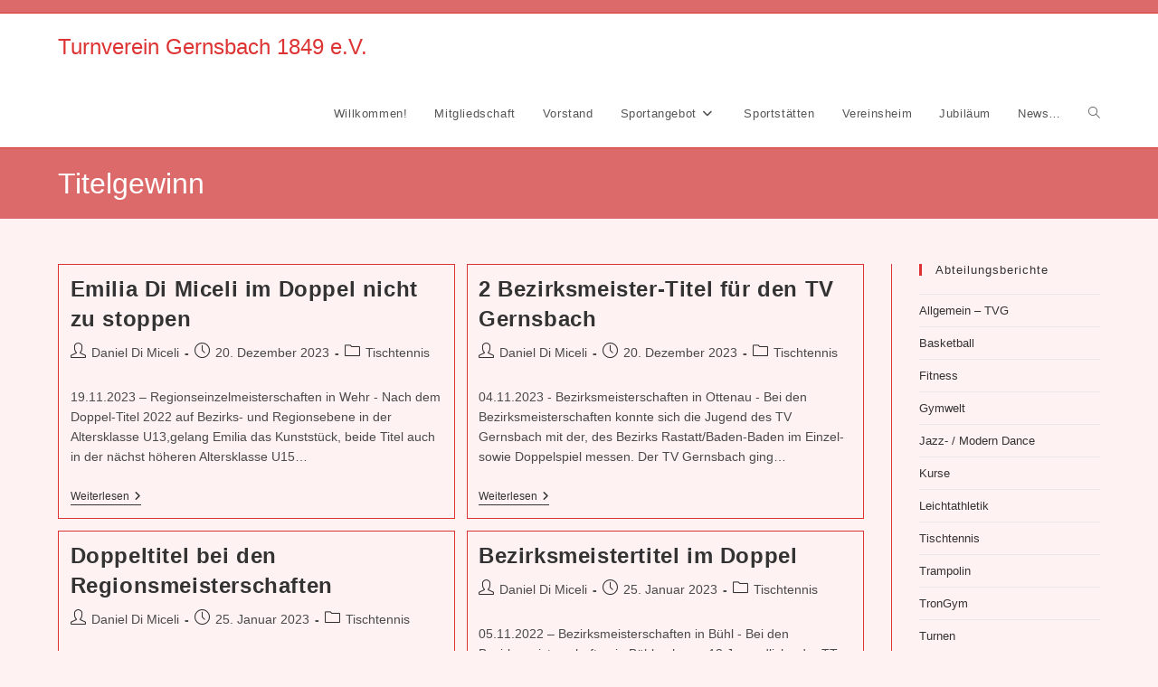

--- FILE ---
content_type: text/html; charset=UTF-8
request_url: https://tvg1849.de/tag/titelgewinn/
body_size: 18852
content:
<!DOCTYPE html>
<html class="html" lang="de">
<head>
	<meta charset="UTF-8">
	<link rel="profile" href="https://gmpg.org/xfn/11">

	<title>Titelgewinn &#8211; Turnverein Gernsbach 1849 e.V.</title>
<meta name='robots' content='max-image-preview:large' />
<meta name="viewport" content="width=device-width, initial-scale=1"><link rel="alternate" type="application/rss+xml" title="Turnverein Gernsbach 1849 e.V. &raquo; Feed" href="https://tvg1849.de/feed/" />
<link rel="alternate" type="application/rss+xml" title="Turnverein Gernsbach 1849 e.V. &raquo; Kommentar-Feed" href="https://tvg1849.de/comments/feed/" />
<link rel="alternate" type="application/rss+xml" title="Turnverein Gernsbach 1849 e.V. &raquo; Schlagwort-Feed zu Titelgewinn" href="https://tvg1849.de/tag/titelgewinn/feed/" />
<style id='wp-img-auto-sizes-contain-inline-css'>
img:is([sizes=auto i],[sizes^="auto," i]){contain-intrinsic-size:3000px 1500px}
/*# sourceURL=wp-img-auto-sizes-contain-inline-css */
</style>
<style id='wp-emoji-styles-inline-css'>

	img.wp-smiley, img.emoji {
		display: inline !important;
		border: none !important;
		box-shadow: none !important;
		height: 1em !important;
		width: 1em !important;
		margin: 0 0.07em !important;
		vertical-align: -0.1em !important;
		background: none !important;
		padding: 0 !important;
	}
/*# sourceURL=wp-emoji-styles-inline-css */
</style>
<style id='wp-block-library-inline-css'>
:root{--wp-block-synced-color:#7a00df;--wp-block-synced-color--rgb:122,0,223;--wp-bound-block-color:var(--wp-block-synced-color);--wp-editor-canvas-background:#ddd;--wp-admin-theme-color:#007cba;--wp-admin-theme-color--rgb:0,124,186;--wp-admin-theme-color-darker-10:#006ba1;--wp-admin-theme-color-darker-10--rgb:0,107,160.5;--wp-admin-theme-color-darker-20:#005a87;--wp-admin-theme-color-darker-20--rgb:0,90,135;--wp-admin-border-width-focus:2px}@media (min-resolution:192dpi){:root{--wp-admin-border-width-focus:1.5px}}.wp-element-button{cursor:pointer}:root .has-very-light-gray-background-color{background-color:#eee}:root .has-very-dark-gray-background-color{background-color:#313131}:root .has-very-light-gray-color{color:#eee}:root .has-very-dark-gray-color{color:#313131}:root .has-vivid-green-cyan-to-vivid-cyan-blue-gradient-background{background:linear-gradient(135deg,#00d084,#0693e3)}:root .has-purple-crush-gradient-background{background:linear-gradient(135deg,#34e2e4,#4721fb 50%,#ab1dfe)}:root .has-hazy-dawn-gradient-background{background:linear-gradient(135deg,#faaca8,#dad0ec)}:root .has-subdued-olive-gradient-background{background:linear-gradient(135deg,#fafae1,#67a671)}:root .has-atomic-cream-gradient-background{background:linear-gradient(135deg,#fdd79a,#004a59)}:root .has-nightshade-gradient-background{background:linear-gradient(135deg,#330968,#31cdcf)}:root .has-midnight-gradient-background{background:linear-gradient(135deg,#020381,#2874fc)}:root{--wp--preset--font-size--normal:16px;--wp--preset--font-size--huge:42px}.has-regular-font-size{font-size:1em}.has-larger-font-size{font-size:2.625em}.has-normal-font-size{font-size:var(--wp--preset--font-size--normal)}.has-huge-font-size{font-size:var(--wp--preset--font-size--huge)}.has-text-align-center{text-align:center}.has-text-align-left{text-align:left}.has-text-align-right{text-align:right}.has-fit-text{white-space:nowrap!important}#end-resizable-editor-section{display:none}.aligncenter{clear:both}.items-justified-left{justify-content:flex-start}.items-justified-center{justify-content:center}.items-justified-right{justify-content:flex-end}.items-justified-space-between{justify-content:space-between}.screen-reader-text{border:0;clip-path:inset(50%);height:1px;margin:-1px;overflow:hidden;padding:0;position:absolute;width:1px;word-wrap:normal!important}.screen-reader-text:focus{background-color:#ddd;clip-path:none;color:#444;display:block;font-size:1em;height:auto;left:5px;line-height:normal;padding:15px 23px 14px;text-decoration:none;top:5px;width:auto;z-index:100000}html :where(.has-border-color){border-style:solid}html :where([style*=border-top-color]){border-top-style:solid}html :where([style*=border-right-color]){border-right-style:solid}html :where([style*=border-bottom-color]){border-bottom-style:solid}html :where([style*=border-left-color]){border-left-style:solid}html :where([style*=border-width]){border-style:solid}html :where([style*=border-top-width]){border-top-style:solid}html :where([style*=border-right-width]){border-right-style:solid}html :where([style*=border-bottom-width]){border-bottom-style:solid}html :where([style*=border-left-width]){border-left-style:solid}html :where(img[class*=wp-image-]){height:auto;max-width:100%}:where(figure){margin:0 0 1em}html :where(.is-position-sticky){--wp-admin--admin-bar--position-offset:var(--wp-admin--admin-bar--height,0px)}@media screen and (max-width:600px){html :where(.is-position-sticky){--wp-admin--admin-bar--position-offset:0px}}

/*# sourceURL=wp-block-library-inline-css */
</style><style id='global-styles-inline-css'>
:root{--wp--preset--aspect-ratio--square: 1;--wp--preset--aspect-ratio--4-3: 4/3;--wp--preset--aspect-ratio--3-4: 3/4;--wp--preset--aspect-ratio--3-2: 3/2;--wp--preset--aspect-ratio--2-3: 2/3;--wp--preset--aspect-ratio--16-9: 16/9;--wp--preset--aspect-ratio--9-16: 9/16;--wp--preset--color--black: #000000;--wp--preset--color--cyan-bluish-gray: #abb8c3;--wp--preset--color--white: #ffffff;--wp--preset--color--pale-pink: #f78da7;--wp--preset--color--vivid-red: #cf2e2e;--wp--preset--color--luminous-vivid-orange: #ff6900;--wp--preset--color--luminous-vivid-amber: #fcb900;--wp--preset--color--light-green-cyan: #7bdcb5;--wp--preset--color--vivid-green-cyan: #00d084;--wp--preset--color--pale-cyan-blue: #8ed1fc;--wp--preset--color--vivid-cyan-blue: #0693e3;--wp--preset--color--vivid-purple: #9b51e0;--wp--preset--gradient--vivid-cyan-blue-to-vivid-purple: linear-gradient(135deg,rgb(6,147,227) 0%,rgb(155,81,224) 100%);--wp--preset--gradient--light-green-cyan-to-vivid-green-cyan: linear-gradient(135deg,rgb(122,220,180) 0%,rgb(0,208,130) 100%);--wp--preset--gradient--luminous-vivid-amber-to-luminous-vivid-orange: linear-gradient(135deg,rgb(252,185,0) 0%,rgb(255,105,0) 100%);--wp--preset--gradient--luminous-vivid-orange-to-vivid-red: linear-gradient(135deg,rgb(255,105,0) 0%,rgb(207,46,46) 100%);--wp--preset--gradient--very-light-gray-to-cyan-bluish-gray: linear-gradient(135deg,rgb(238,238,238) 0%,rgb(169,184,195) 100%);--wp--preset--gradient--cool-to-warm-spectrum: linear-gradient(135deg,rgb(74,234,220) 0%,rgb(151,120,209) 20%,rgb(207,42,186) 40%,rgb(238,44,130) 60%,rgb(251,105,98) 80%,rgb(254,248,76) 100%);--wp--preset--gradient--blush-light-purple: linear-gradient(135deg,rgb(255,206,236) 0%,rgb(152,150,240) 100%);--wp--preset--gradient--blush-bordeaux: linear-gradient(135deg,rgb(254,205,165) 0%,rgb(254,45,45) 50%,rgb(107,0,62) 100%);--wp--preset--gradient--luminous-dusk: linear-gradient(135deg,rgb(255,203,112) 0%,rgb(199,81,192) 50%,rgb(65,88,208) 100%);--wp--preset--gradient--pale-ocean: linear-gradient(135deg,rgb(255,245,203) 0%,rgb(182,227,212) 50%,rgb(51,167,181) 100%);--wp--preset--gradient--electric-grass: linear-gradient(135deg,rgb(202,248,128) 0%,rgb(113,206,126) 100%);--wp--preset--gradient--midnight: linear-gradient(135deg,rgb(2,3,129) 0%,rgb(40,116,252) 100%);--wp--preset--font-size--small: 13px;--wp--preset--font-size--medium: 20px;--wp--preset--font-size--large: 36px;--wp--preset--font-size--x-large: 42px;--wp--preset--spacing--20: 0.44rem;--wp--preset--spacing--30: 0.67rem;--wp--preset--spacing--40: 1rem;--wp--preset--spacing--50: 1.5rem;--wp--preset--spacing--60: 2.25rem;--wp--preset--spacing--70: 3.38rem;--wp--preset--spacing--80: 5.06rem;--wp--preset--shadow--natural: 6px 6px 9px rgba(0, 0, 0, 0.2);--wp--preset--shadow--deep: 12px 12px 50px rgba(0, 0, 0, 0.4);--wp--preset--shadow--sharp: 6px 6px 0px rgba(0, 0, 0, 0.2);--wp--preset--shadow--outlined: 6px 6px 0px -3px rgb(255, 255, 255), 6px 6px rgb(0, 0, 0);--wp--preset--shadow--crisp: 6px 6px 0px rgb(0, 0, 0);}:where(.is-layout-flex){gap: 0.5em;}:where(.is-layout-grid){gap: 0.5em;}body .is-layout-flex{display: flex;}.is-layout-flex{flex-wrap: wrap;align-items: center;}.is-layout-flex > :is(*, div){margin: 0;}body .is-layout-grid{display: grid;}.is-layout-grid > :is(*, div){margin: 0;}:where(.wp-block-columns.is-layout-flex){gap: 2em;}:where(.wp-block-columns.is-layout-grid){gap: 2em;}:where(.wp-block-post-template.is-layout-flex){gap: 1.25em;}:where(.wp-block-post-template.is-layout-grid){gap: 1.25em;}.has-black-color{color: var(--wp--preset--color--black) !important;}.has-cyan-bluish-gray-color{color: var(--wp--preset--color--cyan-bluish-gray) !important;}.has-white-color{color: var(--wp--preset--color--white) !important;}.has-pale-pink-color{color: var(--wp--preset--color--pale-pink) !important;}.has-vivid-red-color{color: var(--wp--preset--color--vivid-red) !important;}.has-luminous-vivid-orange-color{color: var(--wp--preset--color--luminous-vivid-orange) !important;}.has-luminous-vivid-amber-color{color: var(--wp--preset--color--luminous-vivid-amber) !important;}.has-light-green-cyan-color{color: var(--wp--preset--color--light-green-cyan) !important;}.has-vivid-green-cyan-color{color: var(--wp--preset--color--vivid-green-cyan) !important;}.has-pale-cyan-blue-color{color: var(--wp--preset--color--pale-cyan-blue) !important;}.has-vivid-cyan-blue-color{color: var(--wp--preset--color--vivid-cyan-blue) !important;}.has-vivid-purple-color{color: var(--wp--preset--color--vivid-purple) !important;}.has-black-background-color{background-color: var(--wp--preset--color--black) !important;}.has-cyan-bluish-gray-background-color{background-color: var(--wp--preset--color--cyan-bluish-gray) !important;}.has-white-background-color{background-color: var(--wp--preset--color--white) !important;}.has-pale-pink-background-color{background-color: var(--wp--preset--color--pale-pink) !important;}.has-vivid-red-background-color{background-color: var(--wp--preset--color--vivid-red) !important;}.has-luminous-vivid-orange-background-color{background-color: var(--wp--preset--color--luminous-vivid-orange) !important;}.has-luminous-vivid-amber-background-color{background-color: var(--wp--preset--color--luminous-vivid-amber) !important;}.has-light-green-cyan-background-color{background-color: var(--wp--preset--color--light-green-cyan) !important;}.has-vivid-green-cyan-background-color{background-color: var(--wp--preset--color--vivid-green-cyan) !important;}.has-pale-cyan-blue-background-color{background-color: var(--wp--preset--color--pale-cyan-blue) !important;}.has-vivid-cyan-blue-background-color{background-color: var(--wp--preset--color--vivid-cyan-blue) !important;}.has-vivid-purple-background-color{background-color: var(--wp--preset--color--vivid-purple) !important;}.has-black-border-color{border-color: var(--wp--preset--color--black) !important;}.has-cyan-bluish-gray-border-color{border-color: var(--wp--preset--color--cyan-bluish-gray) !important;}.has-white-border-color{border-color: var(--wp--preset--color--white) !important;}.has-pale-pink-border-color{border-color: var(--wp--preset--color--pale-pink) !important;}.has-vivid-red-border-color{border-color: var(--wp--preset--color--vivid-red) !important;}.has-luminous-vivid-orange-border-color{border-color: var(--wp--preset--color--luminous-vivid-orange) !important;}.has-luminous-vivid-amber-border-color{border-color: var(--wp--preset--color--luminous-vivid-amber) !important;}.has-light-green-cyan-border-color{border-color: var(--wp--preset--color--light-green-cyan) !important;}.has-vivid-green-cyan-border-color{border-color: var(--wp--preset--color--vivid-green-cyan) !important;}.has-pale-cyan-blue-border-color{border-color: var(--wp--preset--color--pale-cyan-blue) !important;}.has-vivid-cyan-blue-border-color{border-color: var(--wp--preset--color--vivid-cyan-blue) !important;}.has-vivid-purple-border-color{border-color: var(--wp--preset--color--vivid-purple) !important;}.has-vivid-cyan-blue-to-vivid-purple-gradient-background{background: var(--wp--preset--gradient--vivid-cyan-blue-to-vivid-purple) !important;}.has-light-green-cyan-to-vivid-green-cyan-gradient-background{background: var(--wp--preset--gradient--light-green-cyan-to-vivid-green-cyan) !important;}.has-luminous-vivid-amber-to-luminous-vivid-orange-gradient-background{background: var(--wp--preset--gradient--luminous-vivid-amber-to-luminous-vivid-orange) !important;}.has-luminous-vivid-orange-to-vivid-red-gradient-background{background: var(--wp--preset--gradient--luminous-vivid-orange-to-vivid-red) !important;}.has-very-light-gray-to-cyan-bluish-gray-gradient-background{background: var(--wp--preset--gradient--very-light-gray-to-cyan-bluish-gray) !important;}.has-cool-to-warm-spectrum-gradient-background{background: var(--wp--preset--gradient--cool-to-warm-spectrum) !important;}.has-blush-light-purple-gradient-background{background: var(--wp--preset--gradient--blush-light-purple) !important;}.has-blush-bordeaux-gradient-background{background: var(--wp--preset--gradient--blush-bordeaux) !important;}.has-luminous-dusk-gradient-background{background: var(--wp--preset--gradient--luminous-dusk) !important;}.has-pale-ocean-gradient-background{background: var(--wp--preset--gradient--pale-ocean) !important;}.has-electric-grass-gradient-background{background: var(--wp--preset--gradient--electric-grass) !important;}.has-midnight-gradient-background{background: var(--wp--preset--gradient--midnight) !important;}.has-small-font-size{font-size: var(--wp--preset--font-size--small) !important;}.has-medium-font-size{font-size: var(--wp--preset--font-size--medium) !important;}.has-large-font-size{font-size: var(--wp--preset--font-size--large) !important;}.has-x-large-font-size{font-size: var(--wp--preset--font-size--x-large) !important;}
/*# sourceURL=global-styles-inline-css */
</style>

<style id='classic-theme-styles-inline-css'>
/*! This file is auto-generated */
.wp-block-button__link{color:#fff;background-color:#32373c;border-radius:9999px;box-shadow:none;text-decoration:none;padding:calc(.667em + 2px) calc(1.333em + 2px);font-size:1.125em}.wp-block-file__button{background:#32373c;color:#fff;text-decoration:none}
/*# sourceURL=/wp-includes/css/classic-themes.min.css */
</style>
<link rel='stylesheet' id='hamburger.css-css' href='https://tvg1849.de/wp-content/plugins/wp-responsive-menu/assets/css/wpr-hamburger.css?ver=3.2.1' media='all' />
<link rel='stylesheet' id='wprmenu.css-css' href='https://tvg1849.de/wp-content/plugins/wp-responsive-menu/assets/css/wprmenu.css?ver=3.2.1' media='all' />
<style id='wprmenu.css-inline-css'>
@media only screen and ( max-width: 768px ) {html body div.wprm-wrapper {overflow: scroll;}html body div.wprm-overlay{ background: rgb(0,0,0) }#wprmenu_bar {background-image: url();background-size: cover ;background-repeat: repeat;}#wprmenu_bar {background-color: #c92c2c;}html body div#mg-wprm-wrap .wpr_submit .icon.icon-search {color: #ffffff;}#wprmenu_bar .menu_title,#wprmenu_bar .wprmenu_icon_menu,#wprmenu_bar .menu_title a {color: #ffffff;}#wprmenu_bar .menu_title a {font-size: 20px;font-weight: normal;}#mg-wprm-wrap li.menu-item a {font-size: 15px;text-transform: uppercase;font-weight: normal;}#mg-wprm-wrap li.menu-item-has-children ul.sub-menu a {font-size: 15px;text-transform: uppercase;font-weight: normal;}#mg-wprm-wrap li.current-menu-item > a {background: #d53f3f;}#mg-wprm-wrap li.current-menu-item > a,#mg-wprm-wrap li.current-menu-item span.wprmenu_icon{color: #ffffff !important;}#mg-wprm-wrap {background-color: #c82d2d;}.cbp-spmenu-push-toright,.cbp-spmenu-push-toright .mm-slideout {left: 80% ;}.cbp-spmenu-push-toleft {left: -80% ;}#mg-wprm-wrap.cbp-spmenu-right,#mg-wprm-wrap.cbp-spmenu-left,#mg-wprm-wrap.cbp-spmenu-right.custom,#mg-wprm-wrap.cbp-spmenu-left.custom,.cbp-spmenu-vertical {width: 80%;max-width: 400px;}#mg-wprm-wrap ul#wprmenu_menu_ul li.menu-item a,div#mg-wprm-wrap ul li span.wprmenu_icon {color: #ffffff;}#mg-wprm-wrap ul#wprmenu_menu_ul li.menu-item:valid ~ a{color: #ffffff;}#mg-wprm-wrap ul#wprmenu_menu_ul li.menu-item a:hover {background: #d53f3f;color: #ffffff !important;}div#mg-wprm-wrap ul>li:hover>span.wprmenu_icon {color: #ffffff !important;}.wprmenu_bar .hamburger-inner,.wprmenu_bar .hamburger-inner::before,.wprmenu_bar .hamburger-inner::after {background: #ffffff;}.wprmenu_bar .hamburger:hover .hamburger-inner,.wprmenu_bar .hamburger:hover .hamburger-inner::before,.wprmenu_bar .hamburger:hover .hamburger-inner::after {background: #ffffff;}div.wprmenu_bar div.hamburger{padding-right: 6px !important;}#wprmenu_menu.left {width:80%;left: -80%;right: auto;}#wprmenu_menu.right {width:80%;right: -80%;left: auto;}html body div#wprmenu_bar {height : 40px;}#mg-wprm-wrap.cbp-spmenu-left,#mg-wprm-wrap.cbp-spmenu-right,#mg-widgetmenu-wrap.cbp-spmenu-widget-left,#mg-widgetmenu-wrap.cbp-spmenu-widget-right {top: 40px !important;}.wprmenu_bar .hamburger {float: left;}.wprmenu_bar #custom_menu_icon.hamburger {top: 0px;left: 0px;float: left !important;background-color: #cccccc;}.wpr_custom_menu #custom_menu_icon {display: block;}html { padding-top: 42px !important; }#wprmenu_bar,#mg-wprm-wrap { display: block; }div#wpadminbar { position: fixed; }}
/*# sourceURL=wprmenu.css-inline-css */
</style>
<link rel='stylesheet' id='wpr_icons-css' href='https://tvg1849.de/wp-content/plugins/wp-responsive-menu/inc/assets/icons/wpr-icons.css?ver=3.2.1' media='all' />
<link rel='stylesheet' id='uagb-block-positioning-css-css' href='https://tvg1849.de/wp-content/plugins/ultimate-addons-for-gutenberg/assets/css/spectra-block-positioning.min.css?ver=2.19.18' media='all' />
<link rel='stylesheet' id='uagb-block-css-css' href='https://tvg1849.de/wp-content/uploads/uag-plugin/custom-style-blocks.css?ver=2.19.18' media='all' />
<link rel='stylesheet' id='font-awesome-css' href='https://tvg1849.de/wp-content/themes/oceanwp/assets/fonts/fontawesome/css/all.min.css?ver=6.7.2' media='all' />
<link rel='stylesheet' id='simple-line-icons-css' href='https://tvg1849.de/wp-content/themes/oceanwp/assets/css/third/simple-line-icons.min.css?ver=2.4.0' media='all' />
<link rel='stylesheet' id='oceanwp-style-css' href='https://tvg1849.de/wp-content/themes/oceanwp/assets/css/style.min.css?ver=4.1.4' media='all' />
<style id='oceanwp-style-inline-css'>
body div.wpforms-container-full .wpforms-form input[type=submit]:hover,
			body div.wpforms-container-full .wpforms-form input[type=submit]:active,
			body div.wpforms-container-full .wpforms-form button[type=submit]:hover,
			body div.wpforms-container-full .wpforms-form button[type=submit]:active,
			body div.wpforms-container-full .wpforms-form .wpforms-page-button:hover,
			body div.wpforms-container-full .wpforms-form .wpforms-page-button:active,
			body .wp-core-ui div.wpforms-container-full .wpforms-form input[type=submit]:hover,
			body .wp-core-ui div.wpforms-container-full .wpforms-form input[type=submit]:active,
			body .wp-core-ui div.wpforms-container-full .wpforms-form button[type=submit]:hover,
			body .wp-core-ui div.wpforms-container-full .wpforms-form button[type=submit]:active,
			body .wp-core-ui div.wpforms-container-full .wpforms-form .wpforms-page-button:hover,
			body .wp-core-ui div.wpforms-container-full .wpforms-form .wpforms-page-button:active {
					background: linear-gradient(0deg, rgba(0, 0, 0, 0.2), rgba(0, 0, 0, 0.2)), var(--wpforms-button-background-color-alt, var(--wpforms-button-background-color)) !important;
			}
/*# sourceURL=oceanwp-style-inline-css */
</style>
<script src="https://tvg1849.de/wp-content/plugins/ionos-assistant/js/cookies.js?ver=6.9" id="ionos-assistant-wp-cookies-js"></script>
<script src="https://tvg1849.de/wp-includes/js/jquery/jquery.min.js?ver=3.7.1" id="jquery-core-js"></script>
<script src="https://tvg1849.de/wp-includes/js/jquery/jquery-migrate.min.js?ver=3.4.1" id="jquery-migrate-js"></script>
<script src="https://tvg1849.de/wp-content/plugins/wp-responsive-menu/assets/js/modernizr.custom.js?ver=3.2.1" id="modernizr-js"></script>
<script src="https://tvg1849.de/wp-content/plugins/wp-responsive-menu/assets/js/touchSwipe.js?ver=3.2.1" id="touchSwipe-js"></script>
<script id="wprmenu.js-js-extra">
var wprmenu = {"zooming":"","from_width":"768","push_width":"400","menu_width":"80","parent_click":"yes","swipe":"1","enable_overlay":"1","wprmenuDemoId":""};
//# sourceURL=wprmenu.js-js-extra
</script>
<script src="https://tvg1849.de/wp-content/plugins/wp-responsive-menu/assets/js/wprmenu.js?ver=3.2.1" id="wprmenu.js-js"></script>
<link rel="https://api.w.org/" href="https://tvg1849.de/wp-json/" /><link rel="alternate" title="JSON" type="application/json" href="https://tvg1849.de/wp-json/wp/v2/tags/19" /><link rel="EditURI" type="application/rsd+xml" title="RSD" href="https://tvg1849.de/xmlrpc.php?rsd" />
<meta name="generator" content="WordPress 6.9" />
<style id="uagb-style-conditional-extension">@media (min-width: 1025px){body .uag-hide-desktop.uagb-google-map__wrap,body .uag-hide-desktop{display:none !important}}@media (min-width: 768px) and (max-width: 1024px){body .uag-hide-tab.uagb-google-map__wrap,body .uag-hide-tab{display:none !important}}@media (max-width: 767px){body .uag-hide-mob.uagb-google-map__wrap,body .uag-hide-mob{display:none !important}}</style><style id="uagb-style-frontend-19">.uagb-block-0423e184.is-grid .uagb-post__inner-wrap{padding-top: 20px;padding-bottom: 20px;padding-left: 20px;padding-right: 20px;box-shadow: 0px 0px 0 #00000070;}.uagb-block-0423e184.is-grid .uagb-post__inner-wrap .uagb-post__image:first-child{margin-left: -20px;margin-right: -20px;margin-top: -20px;}.uagb-block-0423e184:not(.is-grid) .uagb-post__inner-wrap > .uagb-post__text:last-child{margin-bottom: 20px;}.uagb-block-0423e184:not(.is-grid) .uagb-post__inner-wrap > .uagb-post__text:first-child{margin-top: 20px;}.uagb-block-0423e184:not(.is-grid).uagb-post__image-position-background .uagb-post__inner-wrap .uagb-post__text:nth-last-child(2) {margin-bottom: 20px;}.uagb-block-0423e184:not(.wp-block-uagb-post-carousel):not(.is-grid).uagb-post__items{margin-right: -10px;margin-left: -10px;}.uagb-block-0423e184:not(.is-grid).uagb-post__items article{padding-right: 10px;padding-left: 10px;margin-bottom: 20px;}.uagb-block-0423e184:not(.is-grid) .uagb-post__inner-wrap > .uagb-post__text{margin-left: 20px;margin-right: 20px;}.uagb-block-0423e184 .uagb-post__inner-wrap{background: #f6f6f6;text-align: left;}.uagb-block-0423e184 .uagb-post__inner-wrap .uagb-post__cta{padding-bottom: 0px;}.uagb-block-0423e184 .uagb-post__image {padding-bottom: 15px;}.uagb-block-0423e184 .uagb-post__title{padding-bottom: 15px;}.uagb-block-0423e184 .uagb-post-grid-byline{padding-bottom: 15px;}.uagb-block-0423e184 .uagb-post__excerpt{padding-bottom: 25px;}.uagb-block-0423e184 .uagb-post__image:before{background-color: #000000;opacity: 0.5;}.uagb-block-0423e184.is-grid.uagb-post__items{row-gap: 20px;column-gap: 20px;}.uagb-block-0423e184.wp-block-uagb-post-grid.is-grid{grid-template-columns: repeat(3 , minmax(0, 1fr));}.uagb-block-0423e184.is-grid .uagb-post__inner-wrap:hover{box-shadow: 0px 0px 0 #00000070;}.uagb-block-0423e184 .uagb-post__inner-wrap .uagb-post__taxonomy.highlighted{color: #fff;background: #3182ce;}.uagb-block-0423e184 .uagb-post__inner-wrap .uagb-post__taxonomy.highlighted a{color: #fff;}.uagb-block-0423e184.uagb-post-grid .wp-block-button.uagb-post__text.uagb-post__cta .uagb-text-link.wp-block-button__link {0: ;0: ;0: ;0: ;0: ;0: ;0: ;0: ;0: ;0: none;border-style: none;}.uagb-block-0423e184 .uagb-post-pagination-wrap{margin-top: 20px;justify-content: left;margin-left: 10px;}.uagb-block-0423e184 .uagb-post-pagination-wrap .page-numbers.current{background-color: #e4e4e4;color: #333333;}.uagb-block-0423e184 .uagb-post-pagination-wrap a{background-color: #e4e4e4;color: #777777;}.uagb-block-0423e184.uagb-equal_height_inline-read-more-buttons .uagb-post__inner-wrap .uagb-post__text:last-child{left: 20px;right: 20px;}.uagb-block-0423e184.wp-block-uagb-post-grid .uag-post-grid-wrapper{padding-right: 20px;padding-left: 20px;width: 100%;display: flex;flex-direction: column;justify-content: center;}@media only screen and (max-width: 976px) {.uagb-block-0423e184.wp-block-uagb-post-grid.is-grid{grid-template-columns: repeat(2 , minmax(0, 1fr));}.uagb-block-0423e184.is-grid.uagb-post__items{row-gap: 20px;column-gap: 20px;}.uagb-block-0423e184:not(.is-grid).uagb-post__items article{padding-right: 10px;padding-left: 10px;margin-bottom: 20px;}.uagb-block-0423e184:not(.is-grid).uagb-post__items{margin-right: -10px;margin-left: -10px;}.uagb-block-0423e184.is-grid .uagb-post__inner-wrap .uagb-post__image:first-child{margin-left: 0px;margin-right: 0px;margin-top: 0px;}.uagb-block-0423e184.uagb-post-grid .wp-block-button.uagb-post__text.uagb-post__cta .uagb-text-link.wp-block-button__link {border-style: none;}.uagb-block-0423e184 .uagb-post__cta a{border-style: none;}}@media only screen and (max-width: 767px) {.uagb-block-0423e184.wp-block-uagb-post-grid.is-grid{grid-template-columns: repeat(1 , minmax(0, 1fr));}.uagb-block-0423e184.is-grid.uagb-post__items{row-gap: 20px;column-gap: 20px;}.uagb-block-0423e184:not(.is-grid).uagb-post__items article{padding-right: 10px;padding-left: 10px;margin-bottom: 20px;}.uagb-block-0423e184:not(.is-grid).uagb-post__items{margin-right: -10px;margin-left: -10px;}.uagb-block-0423e184.is-grid .uagb-post__inner-wrap .uagb-post__image:first-child{margin-left: 0px;margin-right: 0px;margin-top: 0px;}.uagb-block-0423e184.uagb-post-grid .wp-block-button.uagb-post__text.uagb-post__cta .uagb-text-link.wp-block-button__link {border-style: none;}.uagb-block-0423e184.wp-block-uagb-post-grid .uag-post-grid-wrapper{width: unset;}}.wp-block-uagb-container.uagb-block-f4b105af .uagb-container__shape-top svg{width: calc( 100% + 1.3px );}.wp-block-uagb-container.uagb-block-f4b105af .uagb-container__shape.uagb-container__shape-top .uagb-container__shape-fill{fill: rgba(51,51,51,1);}.wp-block-uagb-container.uagb-block-f4b105af .uagb-container__shape-bottom svg{width: calc( 100% + 1.3px );}.wp-block-uagb-container.uagb-block-f4b105af .uagb-container__shape.uagb-container__shape-bottom .uagb-container__shape-fill{fill: rgba(51,51,51,1);}.wp-block-uagb-container.uagb-block-f4b105af .uagb-container__video-wrap video{opacity: 1;}.wp-block-uagb-container.uagb-is-root-container .uagb-block-f4b105af{max-width: 100%;width: 100%;}.wp-block-uagb-container.uagb-is-root-container.alignfull.uagb-block-f4b105af > .uagb-container-inner-blocks-wrap{--inner-content-custom-width: min( 100%, 1140px);max-width: var(--inner-content-custom-width);width: 100%;flex-direction: column;align-items: center;justify-content: center;flex-wrap: nowrap;row-gap: 20px;column-gap: 20px;}.wp-block-uagb-container.uagb-block-f4b105af{box-shadow: 0px 0px   #00000070 ;padding-top: 10px;padding-bottom: 10px;padding-left: 10px;padding-right: 10px;margin-top:  !important;margin-bottom:  !important;overflow: visible;order: initial;border-color: inherit;row-gap: 20px;column-gap: 20px;}@media only screen and (max-width: 976px) {.wp-block-uagb-container.uagb-is-root-container .uagb-block-f4b105af{width: 100%;}.wp-block-uagb-container.uagb-is-root-container.alignfull.uagb-block-f4b105af > .uagb-container-inner-blocks-wrap{--inner-content-custom-width: min( 100%, 1024px);max-width: var(--inner-content-custom-width);width: 100%;}.wp-block-uagb-container.uagb-block-f4b105af{padding-top: 10px;padding-bottom: 10px;padding-left: 10px;padding-right: 10px;margin-top:  !important;margin-bottom:  !important;order: initial;}}@media only screen and (max-width: 767px) {.wp-block-uagb-container.uagb-is-root-container .uagb-block-f4b105af{max-width: 100%;width: 100%;}.wp-block-uagb-container.uagb-is-root-container.alignfull.uagb-block-f4b105af > .uagb-container-inner-blocks-wrap{--inner-content-custom-width: min( 100%, 767px);max-width: var(--inner-content-custom-width);width: 100%;flex-wrap: wrap;}.wp-block-uagb-container.uagb-block-f4b105af{padding-top: 10px;padding-bottom: 10px;padding-left: 10px;padding-right: 10px;margin-top:  !important;margin-bottom:  !important;order: initial;}}</style><!-- OceanWP CSS -->
<style type="text/css">
/* Colors */a:hover,a.light:hover,.theme-heading .text::before,.theme-heading .text::after,#top-bar-content >a:hover,#top-bar-social li.oceanwp-email a:hover,#site-navigation-wrap .dropdown-menu >li >a:hover,#site-header.medium-header #medium-searchform button:hover,.oceanwp-mobile-menu-icon a:hover,.blog-entry.post .blog-entry-header .entry-title a:hover,.blog-entry.post .blog-entry-readmore a:hover,.blog-entry.thumbnail-entry .blog-entry-category a,ul.meta li a:hover,.dropcap,.single nav.post-navigation .nav-links .title,body .related-post-title a:hover,body #wp-calendar caption,body .contact-info-widget.default i,body .contact-info-widget.big-icons i,body .custom-links-widget .oceanwp-custom-links li a:hover,body .custom-links-widget .oceanwp-custom-links li a:hover:before,body .posts-thumbnails-widget li a:hover,body .social-widget li.oceanwp-email a:hover,.comment-author .comment-meta .comment-reply-link,#respond #cancel-comment-reply-link:hover,#footer-widgets .footer-box a:hover,#footer-bottom a:hover,#footer-bottom #footer-bottom-menu a:hover,.sidr a:hover,.sidr-class-dropdown-toggle:hover,.sidr-class-menu-item-has-children.active >a,.sidr-class-menu-item-has-children.active >a >.sidr-class-dropdown-toggle,input[type=checkbox]:checked:before{color:#dd6161}.single nav.post-navigation .nav-links .title .owp-icon use,.blog-entry.post .blog-entry-readmore a:hover .owp-icon use,body .contact-info-widget.default .owp-icon use,body .contact-info-widget.big-icons .owp-icon use{stroke:#dd6161}input[type="button"],input[type="reset"],input[type="submit"],button[type="submit"],.button,#site-navigation-wrap .dropdown-menu >li.btn >a >span,.thumbnail:hover i,.thumbnail:hover .link-post-svg-icon,.post-quote-content,.omw-modal .omw-close-modal,body .contact-info-widget.big-icons li:hover i,body .contact-info-widget.big-icons li:hover .owp-icon,body div.wpforms-container-full .wpforms-form input[type=submit],body div.wpforms-container-full .wpforms-form button[type=submit],body div.wpforms-container-full .wpforms-form .wpforms-page-button,.woocommerce-cart .wp-element-button,.woocommerce-checkout .wp-element-button,.wp-block-button__link{background-color:#dd6161}.widget-title{border-color:#dd6161}blockquote{border-color:#dd6161}.wp-block-quote{border-color:#dd6161}#searchform-dropdown{border-color:#dd6161}.dropdown-menu .sub-menu{border-color:#dd6161}.blog-entry.large-entry .blog-entry-readmore a:hover{border-color:#dd6161}.oceanwp-newsletter-form-wrap input[type="email"]:focus{border-color:#dd6161}.social-widget li.oceanwp-email a:hover{border-color:#dd6161}#respond #cancel-comment-reply-link:hover{border-color:#dd6161}body .contact-info-widget.big-icons li:hover i{border-color:#dd6161}body .contact-info-widget.big-icons li:hover .owp-icon{border-color:#dd6161}#footer-widgets .oceanwp-newsletter-form-wrap input[type="email"]:focus{border-color:#dd6161}input[type="button"]:hover,input[type="reset"]:hover,input[type="submit"]:hover,button[type="submit"]:hover,input[type="button"]:focus,input[type="reset"]:focus,input[type="submit"]:focus,button[type="submit"]:focus,.button:hover,.button:focus,#site-navigation-wrap .dropdown-menu >li.btn >a:hover >span,.post-quote-author,.omw-modal .omw-close-modal:hover,body div.wpforms-container-full .wpforms-form input[type=submit]:hover,body div.wpforms-container-full .wpforms-form button[type=submit]:hover,body div.wpforms-container-full .wpforms-form .wpforms-page-button:hover,.woocommerce-cart .wp-element-button:hover,.woocommerce-checkout .wp-element-button:hover,.wp-block-button__link:hover{background-color:#dd3333}table th,table td,hr,.content-area,body.content-left-sidebar #content-wrap .content-area,.content-left-sidebar .content-area,#top-bar-wrap,#site-header,#site-header.top-header #search-toggle,.dropdown-menu ul li,.centered-minimal-page-header,.blog-entry.post,.blog-entry.grid-entry .blog-entry-inner,.blog-entry.thumbnail-entry .blog-entry-bottom,.single-post .entry-title,.single .entry-share-wrap .entry-share,.single .entry-share,.single .entry-share ul li a,.single nav.post-navigation,.single nav.post-navigation .nav-links .nav-previous,#author-bio,#author-bio .author-bio-avatar,#author-bio .author-bio-social li a,#related-posts,#comments,.comment-body,#respond #cancel-comment-reply-link,#blog-entries .type-page,.page-numbers a,.page-numbers span:not(.elementor-screen-only),.page-links span,body #wp-calendar caption,body #wp-calendar th,body #wp-calendar tbody,body .contact-info-widget.default i,body .contact-info-widget.big-icons i,body .contact-info-widget.big-icons .owp-icon,body .contact-info-widget.default .owp-icon,body .posts-thumbnails-widget li,body .tagcloud a{border-color:#dd3333}body,.separate-layout,.has-parallax-footer:not(.separate-layout) #main{background-color:#fff2f2}a:hover{color:#dd3333}a:hover .owp-icon use{stroke:#dd3333}body .theme-button,body input[type="submit"],body button[type="submit"],body button,body .button,body div.wpforms-container-full .wpforms-form input[type=submit],body div.wpforms-container-full .wpforms-form button[type=submit],body div.wpforms-container-full .wpforms-form .wpforms-page-button,.woocommerce-cart .wp-element-button,.woocommerce-checkout .wp-element-button,.wp-block-button__link{background-color:#dd6c6c}body .theme-button:hover,body input[type="submit"]:hover,body button[type="submit"]:hover,body button:hover,body .button:hover,body div.wpforms-container-full .wpforms-form input[type=submit]:hover,body div.wpforms-container-full .wpforms-form input[type=submit]:active,body div.wpforms-container-full .wpforms-form button[type=submit]:hover,body div.wpforms-container-full .wpforms-form button[type=submit]:active,body div.wpforms-container-full .wpforms-form .wpforms-page-button:hover,body div.wpforms-container-full .wpforms-form .wpforms-page-button:active,.woocommerce-cart .wp-element-button:hover,.woocommerce-checkout .wp-element-button:hover,.wp-block-button__link:hover{background-color:#dd3333}body .theme-button,body input[type="submit"],body button[type="submit"],body button,body .button,body div.wpforms-container-full .wpforms-form input[type=submit],body div.wpforms-container-full .wpforms-form button[type=submit],body div.wpforms-container-full .wpforms-form .wpforms-page-button,.woocommerce-cart .wp-element-button,.woocommerce-checkout .wp-element-button,.wp-block-button__link{border-color:#ffffff}body .theme-button:hover,body input[type="submit"]:hover,body button[type="submit"]:hover,body button:hover,body .button:hover,body div.wpforms-container-full .wpforms-form input[type=submit]:hover,body div.wpforms-container-full .wpforms-form input[type=submit]:active,body div.wpforms-container-full .wpforms-form button[type=submit]:hover,body div.wpforms-container-full .wpforms-form button[type=submit]:active,body div.wpforms-container-full .wpforms-form .wpforms-page-button:hover,body div.wpforms-container-full .wpforms-form .wpforms-page-button:active,.woocommerce-cart .wp-element-button:hover,.woocommerce-checkout .wp-element-button:hover,.wp-block-button__link:hover{border-color:#ffffff}.page-header .page-header-title,.page-header.background-image-page-header .page-header-title{color:#ffffff}.site-breadcrumbs a:hover,.background-image-page-header .site-breadcrumbs a:hover{color:#ffffff}.site-breadcrumbs a:hover .owp-icon use,.background-image-page-header .site-breadcrumbs a:hover .owp-icon use{stroke:#ffffff}/* OceanWP Style Settings CSS */@media only screen and (min-width:960px){.content-area,.content-left-sidebar .content-area{width:80%}}@media only screen and (min-width:960px){.widget-area,.content-left-sidebar .widget-area{width:20%}}.theme-button,input[type="submit"],button[type="submit"],button,.button,body div.wpforms-container-full .wpforms-form input[type=submit],body div.wpforms-container-full .wpforms-form button[type=submit],body div.wpforms-container-full .wpforms-form .wpforms-page-button{border-style:solid}.theme-button,input[type="submit"],button[type="submit"],button,.button,body div.wpforms-container-full .wpforms-form input[type=submit],body div.wpforms-container-full .wpforms-form button[type=submit],body div.wpforms-container-full .wpforms-form .wpforms-page-button{border-width:1px}form input[type="text"],form input[type="password"],form input[type="email"],form input[type="url"],form input[type="date"],form input[type="month"],form input[type="time"],form input[type="datetime"],form input[type="datetime-local"],form input[type="week"],form input[type="number"],form input[type="search"],form input[type="tel"],form input[type="color"],form select,form textarea,.woocommerce .woocommerce-checkout .select2-container--default .select2-selection--single{border-style:solid}body div.wpforms-container-full .wpforms-form input[type=date],body div.wpforms-container-full .wpforms-form input[type=datetime],body div.wpforms-container-full .wpforms-form input[type=datetime-local],body div.wpforms-container-full .wpforms-form input[type=email],body div.wpforms-container-full .wpforms-form input[type=month],body div.wpforms-container-full .wpforms-form input[type=number],body div.wpforms-container-full .wpforms-form input[type=password],body div.wpforms-container-full .wpforms-form input[type=range],body div.wpforms-container-full .wpforms-form input[type=search],body div.wpforms-container-full .wpforms-form input[type=tel],body div.wpforms-container-full .wpforms-form input[type=text],body div.wpforms-container-full .wpforms-form input[type=time],body div.wpforms-container-full .wpforms-form input[type=url],body div.wpforms-container-full .wpforms-form input[type=week],body div.wpforms-container-full .wpforms-form select,body div.wpforms-container-full .wpforms-form textarea{border-style:solid}form input[type="text"],form input[type="password"],form input[type="email"],form input[type="url"],form input[type="date"],form input[type="month"],form input[type="time"],form input[type="datetime"],form input[type="datetime-local"],form input[type="week"],form input[type="number"],form input[type="search"],form input[type="tel"],form input[type="color"],form select,form textarea{border-radius:3px}body div.wpforms-container-full .wpforms-form input[type=date],body div.wpforms-container-full .wpforms-form input[type=datetime],body div.wpforms-container-full .wpforms-form input[type=datetime-local],body div.wpforms-container-full .wpforms-form input[type=email],body div.wpforms-container-full .wpforms-form input[type=month],body div.wpforms-container-full .wpforms-form input[type=number],body div.wpforms-container-full .wpforms-form input[type=password],body div.wpforms-container-full .wpforms-form input[type=range],body div.wpforms-container-full .wpforms-form input[type=search],body div.wpforms-container-full .wpforms-form input[type=tel],body div.wpforms-container-full .wpforms-form input[type=text],body div.wpforms-container-full .wpforms-form input[type=time],body div.wpforms-container-full .wpforms-form input[type=url],body div.wpforms-container-full .wpforms-form input[type=week],body div.wpforms-container-full .wpforms-form select,body div.wpforms-container-full .wpforms-form textarea{border-radius:3px}.page-header,.has-transparent-header .page-header{padding:17px 0 17px 0}/* Header */#site-header.has-header-media .overlay-header-media{background-color:rgba(0,0,0,0.5)}#site-logo #site-logo-inner a img,#site-header.center-header #site-navigation-wrap .middle-site-logo a img{max-width:1px}#site-navigation-wrap .dropdown-menu >li >a:hover,.oceanwp-mobile-menu-icon a:hover,#searchform-header-replace-close:hover{color:#dd3333}#site-navigation-wrap .dropdown-menu >li >a:hover .owp-icon use,.oceanwp-mobile-menu-icon a:hover .owp-icon use,#searchform-header-replace-close:hover .owp-icon use{stroke:#dd3333}.dropdown-menu .sub-menu,#searchform-dropdown,.current-shop-items-dropdown{border-color:#dd3333}body .sidr a:hover,body .sidr-class-dropdown-toggle:hover,body .sidr-class-dropdown-toggle .fa,body .sidr-class-menu-item-has-children.active >a,body .sidr-class-menu-item-has-children.active >a >.sidr-class-dropdown-toggle,#mobile-dropdown ul li a:hover,#mobile-dropdown ul li a .dropdown-toggle:hover,#mobile-dropdown .menu-item-has-children.active >a,#mobile-dropdown .menu-item-has-children.active >a >.dropdown-toggle,#mobile-fullscreen ul li a:hover,#mobile-fullscreen .oceanwp-social-menu.simple-social ul li a:hover{color:#dd3333}#mobile-fullscreen a.close:hover .close-icon-inner,#mobile-fullscreen a.close:hover .close-icon-inner::after{background-color:#dd3333}/* Topbar */#top-bar{padding:6px 0 8px 0}#top-bar-wrap,.oceanwp-top-bar-sticky{background-color:#dd6a6a}#top-bar-content a:hover,#top-bar-social-alt a:hover{color:#dd3333}/* Blog CSS */.blog-entry ul.meta li i{color:#333333}.blog-entry ul.meta li .owp-icon use{stroke:#333333}.ocean-single-post-header ul.meta-item li a:hover{color:#333333}/* Sidebar */.widget-title{border-color:#dd3333}/* Footer Widgets */#footer-widgets{background-color:#dd3333}#footer-widgets li,#footer-widgets #wp-calendar caption,#footer-widgets #wp-calendar th,#footer-widgets #wp-calendar tbody,#footer-widgets .contact-info-widget i,#footer-widgets .oceanwp-newsletter-form-wrap input[type="email"],#footer-widgets .posts-thumbnails-widget li,#footer-widgets .social-widget li a{border-color:#dd3333}#footer-widgets .contact-info-widget .owp-icon{border-color:#dd3333}#footer-widgets .footer-box a:hover,#footer-widgets a:hover{color:#dd3333}/* Footer Copyright */#footer-bottom{background-color:#dd6a6a}#footer-bottom a:hover,#footer-bottom #footer-bottom-menu a:hover{color:#000000}.page-header{background-color:#dd6a6a}/* Typography */body{font-size:14px;line-height:1.8}h1,h2,h3,h4,h5,h6,.theme-heading,.widget-title,.oceanwp-widget-recent-posts-title,.comment-reply-title,.entry-title,.sidebar-box .widget-title{line-height:1.4}h1{font-size:23px;line-height:1.4}h2{font-size:20px;line-height:1.4}h3{font-size:18px;line-height:1.4}h4{font-size:17px;line-height:1.4}h5{font-size:14px;line-height:1.4}h6{font-size:15px;line-height:1.4}.page-header .page-header-title,.page-header.background-image-page-header .page-header-title{font-size:32px;line-height:1.4}.page-header .page-subheading{font-size:15px;line-height:1.8}.site-breadcrumbs,.site-breadcrumbs a{font-size:13px;line-height:1.4}#top-bar-content,#top-bar-social-alt{font-size:12px;line-height:1.8}#site-logo a.site-logo-text{font-size:24px;line-height:1.8}.dropdown-menu ul li a.menu-link,#site-header.full_screen-header .fs-dropdown-menu ul.sub-menu li a{font-size:12px;line-height:1.2;letter-spacing:.6px}.sidr-class-dropdown-menu li a,a.sidr-class-toggle-sidr-close,#mobile-dropdown ul li a,body #mobile-fullscreen ul li a{font-size:15px;line-height:1.8}.blog-entry.post .blog-entry-header .entry-title a{font-size:24px;line-height:1.4}.ocean-single-post-header .single-post-title{font-size:34px;line-height:1.4;letter-spacing:.6px}.ocean-single-post-header ul.meta-item li,.ocean-single-post-header ul.meta-item li a{font-size:13px;line-height:1.4;letter-spacing:.6px}.ocean-single-post-header .post-author-name,.ocean-single-post-header .post-author-name a{font-size:14px;line-height:1.4;letter-spacing:.6px}.ocean-single-post-header .post-author-description{font-size:12px;line-height:1.4;letter-spacing:.6px}.single-post .entry-title{line-height:1.4;letter-spacing:.6px}.single-post ul.meta li,.single-post ul.meta li a{font-size:14px;line-height:1.4;letter-spacing:.6px}.sidebar-box .widget-title,.sidebar-box.widget_block .wp-block-heading{font-size:13px;line-height:1;letter-spacing:1px}#footer-widgets .footer-box .widget-title{font-size:13px;line-height:1;letter-spacing:1px}#footer-bottom #copyright{font-size:12px;line-height:1}#footer-bottom #footer-bottom-menu{font-size:12px;line-height:1}.woocommerce-store-notice.demo_store{line-height:2;letter-spacing:1.5px}.demo_store .woocommerce-store-notice__dismiss-link{line-height:2;letter-spacing:1.5px}.woocommerce ul.products li.product li.title h2,.woocommerce ul.products li.product li.title a{font-size:14px;line-height:1.5}.woocommerce ul.products li.product li.category,.woocommerce ul.products li.product li.category a{font-size:12px;line-height:1}.woocommerce ul.products li.product .price{font-size:18px;line-height:1}.woocommerce ul.products li.product .button,.woocommerce ul.products li.product .product-inner .added_to_cart{font-size:12px;line-height:1.5;letter-spacing:1px}.woocommerce ul.products li.owp-woo-cond-notice span,.woocommerce ul.products li.owp-woo-cond-notice a{font-size:16px;line-height:1;letter-spacing:1px;font-weight:600;text-transform:capitalize}.woocommerce div.product .product_title{font-size:24px;line-height:1.4;letter-spacing:.6px}.woocommerce div.product p.price{font-size:36px;line-height:1}.woocommerce .owp-btn-normal .summary form button.button,.woocommerce .owp-btn-big .summary form button.button,.woocommerce .owp-btn-very-big .summary form button.button{font-size:12px;line-height:1.5;letter-spacing:1px;text-transform:uppercase}.woocommerce div.owp-woo-single-cond-notice span,.woocommerce div.owp-woo-single-cond-notice a{font-size:18px;line-height:2;letter-spacing:1.5px;font-weight:600;text-transform:capitalize}
</style></head>

<body class="archive tag tag-titelgewinn tag-19 wp-embed-responsive wp-theme-oceanwp oceanwp-theme dropdown-mobile default-breakpoint has-sidebar content-right-sidebar has-topbar has-blog-grid" itemscope="itemscope" itemtype="https://schema.org/Blog">

	
	
	<div id="outer-wrap" class="site clr">

		<a class="skip-link screen-reader-text" href="#main">Zum Inhalt springen</a>

		
		<div id="wrap" class="clr">

			

<div id="top-bar-wrap" class="clr">

	<div id="top-bar" class="clr container">

		
		<div id="top-bar-inner" class="clr">

			
	<div id="top-bar-content" class="clr has-content top-bar-left">

		
		
			
				<span class="topbar-content">

					

				</span>

				
	</div><!-- #top-bar-content -->


		</div><!-- #top-bar-inner -->

		
	</div><!-- #top-bar -->

</div><!-- #top-bar-wrap -->


			
<header id="site-header" class="minimal-header clr" data-height="74" itemscope="itemscope" itemtype="https://schema.org/WPHeader" role="banner">

	
					
			<div id="site-header-inner" class="clr container">

				
				

<div id="site-logo" class="clr" itemscope itemtype="https://schema.org/Brand" >

	
	<div id="site-logo-inner" class="clr">

						<a href="https://tvg1849.de/" rel="home" class="site-title site-logo-text"  style=color:#dd3333;>Turnverein Gernsbach 1849 e.V.</a>
				
	</div><!-- #site-logo-inner -->

	
	
</div><!-- #site-logo -->

			<div id="site-navigation-wrap" class="clr">
			
			
			
			<nav id="site-navigation" class="navigation main-navigation clr" itemscope="itemscope" itemtype="https://schema.org/SiteNavigationElement" role="navigation" >

				<ul id="menu-hauptmenue" class="main-menu dropdown-menu sf-menu"><li id="menu-item-251" class="menu-item menu-item-type-post_type menu-item-object-page menu-item-home menu-item-251"><a href="https://tvg1849.de/" class="menu-link"><span class="text-wrap">Willkommen!</span></a></li><li id="menu-item-246" class="menu-item menu-item-type-post_type menu-item-object-page menu-item-246"><a href="https://tvg1849.de/mitgliedschaft/" class="menu-link"><span class="text-wrap">Mitgliedschaft</span></a></li><li id="menu-item-256" class="menu-item menu-item-type-post_type menu-item-object-page menu-item-256"><a href="https://tvg1849.de/vorstand/" class="menu-link"><span class="text-wrap">Vorstand</span></a></li><li id="menu-item-249" class="menu-item menu-item-type-post_type menu-item-object-page menu-item-has-children dropdown menu-item-249 nav-no-click"><a href="https://tvg1849.de/sportangebot/" class="menu-link"><span class="text-wrap">Sportangebot<i class="nav-arrow fa fa-angle-down" aria-hidden="true" role="img"></i></span></a>
<ul class="sub-menu">
	<li id="menu-item-242" class="menu-item menu-item-type-post_type menu-item-object-page menu-item-242"><a href="https://tvg1849.de/gymwelt/" class="menu-link"><span class="text-wrap">Gymwelt</span></a></li>	<li id="menu-item-239" class="menu-item menu-item-type-post_type menu-item-object-page menu-item-has-children dropdown menu-item-239 nav-no-click"><a href="https://tvg1849.de/basketball/" class="menu-link"><span class="text-wrap">Basketball<i class="nav-arrow fa fa-angle-right" aria-hidden="true" role="img"></i></span></a>
	<ul class="sub-menu">
		<li id="menu-item-1938" class="menu-item menu-item-type-post_type menu-item-object-page menu-item-1938"><a href="https://tvg1849.de/basketball/" class="menu-link"><span class="text-wrap">Basketball</span></a></li>		<li id="menu-item-398" class="menu-item menu-item-type-post_type menu-item-object-page menu-item-398"><a href="https://tvg1849.de/berichte-geschichte/" class="menu-link"><span class="text-wrap">Berichte / Geschichte</span></a></li>	</ul>
</li>	<li id="menu-item-241" class="menu-item menu-item-type-post_type menu-item-object-page menu-item-241"><a href="https://tvg1849.de/fitness-gymnastik/" class="menu-link"><span class="text-wrap">Fitness/Gymnastik</span></a></li>	<li id="menu-item-243" class="menu-item menu-item-type-post_type menu-item-object-page menu-item-243"><a href="https://tvg1849.de/handball/" class="menu-link"><span class="text-wrap">Handball</span></a></li>	<li id="menu-item-468" class="menu-item menu-item-type-post_type menu-item-object-page menu-item-468"><a href="https://tvg1849.de/jazz-modern-dance/" class="menu-link"><span class="text-wrap">Jazz- / Modern Dance</span></a></li>	<li id="menu-item-245" class="menu-item menu-item-type-post_type menu-item-object-page menu-item-has-children dropdown menu-item-245 nav-no-click"><a href="https://tvg1849.de/sportangebot/leichtathletik/" class="menu-link"><span class="text-wrap">Leichtathletik<i class="nav-arrow fa fa-angle-right" aria-hidden="true" role="img"></i></span></a>
	<ul class="sub-menu">
		<li id="menu-item-1937" class="menu-item menu-item-type-post_type menu-item-object-page menu-item-1937"><a href="https://tvg1849.de/sportangebot/leichtathletik/" class="menu-link"><span class="text-wrap">Leichtathletik</span></a></li>		<li id="menu-item-373" class="menu-item menu-item-type-post_type menu-item-object-page menu-item-373"><a href="https://tvg1849.de/trainerteam/" class="menu-link"><span class="text-wrap">Trainerteam</span></a></li>		<li id="menu-item-371" class="menu-item menu-item-type-post_type menu-item-object-page menu-item-371"><a href="https://tvg1849.de/termine/" class="menu-link"><span class="text-wrap">Termine</span></a></li>		<li id="menu-item-372" class="menu-item menu-item-type-post_type menu-item-object-page menu-item-372"><a href="https://tvg1849.de/archiv/" class="menu-link"><span class="text-wrap">Archiv</span></a></li>		<li id="menu-item-370" class="menu-item menu-item-type-post_type menu-item-object-page menu-item-370"><a href="https://tvg1849.de/links/" class="menu-link"><span class="text-wrap">Links</span></a></li>	</ul>
</li>	<li id="menu-item-252" class="menu-item menu-item-type-post_type menu-item-object-page menu-item-has-children dropdown menu-item-252 nav-no-click"><a href="https://tvg1849.de/tischtennis/" class="menu-link"><span class="text-wrap">Tischtennis<i class="nav-arrow fa fa-angle-right" aria-hidden="true" role="img"></i></span></a>
	<ul class="sub-menu">
		<li id="menu-item-1940" class="menu-item menu-item-type-post_type menu-item-object-page menu-item-1940"><a href="https://tvg1849.de/tischtennis/" class="menu-link"><span class="text-wrap">Tischtennis</span></a></li>		<li id="menu-item-444" class="menu-item menu-item-type-post_type menu-item-object-page menu-item-444"><a href="https://tvg1849.de/trainingszeiten/" class="menu-link"><span class="text-wrap">Trainingszeiten</span></a></li>		<li id="menu-item-446" class="menu-item menu-item-type-post_type menu-item-object-page menu-item-446"><a href="https://tvg1849.de/trainerteam-2/" class="menu-link"><span class="text-wrap">Trainerteam</span></a></li>		<li id="menu-item-465" class="menu-item menu-item-type-post_type menu-item-object-page menu-item-465"><a href="https://tvg1849.de/mannschaften/" class="menu-link"><span class="text-wrap">Mannschaften</span></a></li>		<li id="menu-item-445" class="menu-item menu-item-type-post_type menu-item-object-page menu-item-445"><a href="https://tvg1849.de/historie/" class="menu-link"><span class="text-wrap">Historie</span></a></li>	</ul>
</li>	<li id="menu-item-254" class="menu-item menu-item-type-post_type menu-item-object-page menu-item-has-children dropdown menu-item-254 nav-no-click"><a href="https://tvg1849.de/turnen/" class="menu-link"><span class="text-wrap">Turnen<i class="nav-arrow fa fa-angle-right" aria-hidden="true" role="img"></i></span></a>
	<ul class="sub-menu">
		<li id="menu-item-1941" class="menu-item menu-item-type-post_type menu-item-object-page menu-item-1941"><a href="https://tvg1849.de/turnen/" class="menu-link"><span class="text-wrap">Turnen</span></a></li>		<li id="menu-item-526" class="menu-item menu-item-type-post_type menu-item-object-page menu-item-526"><a href="https://tvg1849.de/eltern-kind-turnen/" class="menu-link"><span class="text-wrap">Eltern-Kind-Turnen</span></a></li>		<li id="menu-item-525" class="menu-item menu-item-type-post_type menu-item-object-page menu-item-525"><a href="https://tvg1849.de/vorschulturnen/" class="menu-link"><span class="text-wrap">Vorschulturnen</span></a></li>		<li id="menu-item-524" class="menu-item menu-item-type-post_type menu-item-object-page menu-item-has-children dropdown menu-item-524"><a href="https://tvg1849.de/geraetturnen/" class="menu-link"><span class="text-wrap">Gerätturnen<i class="nav-arrow fa fa-angle-right" aria-hidden="true" role="img"></i></span></a>
		<ul class="sub-menu">
			<li id="menu-item-768" class="menu-item menu-item-type-post_type menu-item-object-page menu-item-768"><a href="https://tvg1849.de/trainerteam-3/" class="menu-link"><span class="text-wrap">Trainerteam</span></a></li>		</ul>
</li>		<li id="menu-item-523" class="menu-item menu-item-type-post_type menu-item-object-page menu-item-523"><a href="https://tvg1849.de/termine-2/" class="menu-link"><span class="text-wrap">Termine</span></a></li>		<li id="menu-item-522" class="menu-item menu-item-type-post_type menu-item-object-page menu-item-522"><a href="https://tvg1849.de/links-2/" class="menu-link"><span class="text-wrap">Links</span></a></li>	</ul>
</li>	<li id="menu-item-253" class="menu-item menu-item-type-post_type menu-item-object-page menu-item-253"><a href="https://tvg1849.de/trampolin/" class="menu-link"><span class="text-wrap">Trampolin</span></a></li>	<li id="menu-item-1397" class="menu-item menu-item-type-post_type menu-item-object-page menu-item-1397"><a href="https://tvg1849.de/trongym/" class="menu-link"><span class="text-wrap">TronGym</span></a></li>	<li id="menu-item-248" class="menu-item menu-item-type-post_type menu-item-object-page menu-item-248"><a href="https://tvg1849.de/sportangebot/prellball/" class="menu-link"><span class="text-wrap">Prellball</span></a></li>	<li id="menu-item-244" class="menu-item menu-item-type-post_type menu-item-object-page menu-item-has-children dropdown menu-item-244 nav-no-click"><a href="https://tvg1849.de/kurse/" class="menu-link"><span class="text-wrap">Kurse<i class="nav-arrow fa fa-angle-right" aria-hidden="true" role="img"></i></span></a>
	<ul class="sub-menu">
		<li id="menu-item-1939" class="menu-item menu-item-type-post_type menu-item-object-page menu-item-1939"><a href="https://tvg1849.de/kurse/" class="menu-link"><span class="text-wrap">Kurse</span></a></li>		<li id="menu-item-497" class="menu-item menu-item-type-post_type menu-item-object-page menu-item-497"><a href="https://tvg1849.de/bodyworks/" class="menu-link"><span class="text-wrap">Bodyworks</span></a></li>		<li id="menu-item-498" class="menu-item menu-item-type-post_type menu-item-object-page menu-item-498"><a href="https://tvg1849.de/faszien/" class="menu-link"><span class="text-wrap">Faszien</span></a></li>		<li id="menu-item-501" class="menu-item menu-item-type-post_type menu-item-object-page menu-item-501"><a href="https://tvg1849.de/jumping-fitness/" class="menu-link"><span class="text-wrap">Jumping Fitness</span></a></li>		<li id="menu-item-499" class="menu-item menu-item-type-post_type menu-item-object-page menu-item-499"><a href="https://tvg1849.de/yoga/" class="menu-link"><span class="text-wrap">Yoga</span></a></li>		<li id="menu-item-502" class="menu-item menu-item-type-post_type menu-item-object-page menu-item-502"><a href="https://tvg1849.de/zumba/" class="menu-link"><span class="text-wrap">Zumba</span></a></li>	</ul>
</li>	<li id="menu-item-550" class="menu-item menu-item-type-post_type menu-item-object-page menu-item-550"><a href="https://tvg1849.de/betriebssport/" class="menu-link"><span class="text-wrap">Betriebssport</span></a></li></ul>
</li><li id="menu-item-250" class="menu-item menu-item-type-post_type menu-item-object-page menu-item-250"><a href="https://tvg1849.de/sportstaetten/" class="menu-link"><span class="text-wrap">Sportstätten</span></a></li><li id="menu-item-255" class="menu-item menu-item-type-post_type menu-item-object-page menu-item-255"><a href="https://tvg1849.de/vereinsheim/" class="menu-link"><span class="text-wrap">Vereinsheim</span></a></li><li id="menu-item-1619" class="menu-item menu-item-type-post_type menu-item-object-page menu-item-1619"><a href="https://tvg1849.de/jubilaeum/" class="menu-link"><span class="text-wrap">Jubiläum</span></a></li><li id="menu-item-247" class="menu-item menu-item-type-post_type menu-item-object-page menu-item-247"><a href="https://tvg1849.de/news/" class="menu-link"><span class="text-wrap">News…</span></a></li><li class="search-toggle-li" ><a href="https://tvg1849.de/#" class="site-search-toggle search-dropdown-toggle"><span class="screen-reader-text">Website-Suche umschalten</span><i class=" icon-magnifier" aria-hidden="true" role="img"></i></a></li></ul>
<div id="searchform-dropdown" class="header-searchform-wrap clr" >
	
<form aria-label="Diese Website durchsuchen" role="search" method="get" class="searchform" action="https://tvg1849.de/">	
	<input aria-label="Suchabfrage eingeben" type="search" id="ocean-search-form-1" class="field" autocomplete="off" placeholder="Suchen" name="s">
		</form>
</div><!-- #searchform-dropdown -->

			</nav><!-- #site-navigation -->

			
			
					</div><!-- #site-navigation-wrap -->
			
		
	
				
	
	<div class="oceanwp-mobile-menu-icon clr mobile-right">

		
		
		
		<a href="https://tvg1849.de/#mobile-menu-toggle" class="mobile-menu"  aria-label="Mobiles Menü">
							<i class="" aria-hidden="true"></i>
						</a>

		
		
		
	</div><!-- #oceanwp-mobile-menu-navbar -->

	

			</div><!-- #site-header-inner -->

			
<div id="mobile-dropdown" class="clr" >

	<nav class="clr" itemscope="itemscope" itemtype="https://schema.org/SiteNavigationElement">

		
	<div id="mobile-nav" class="navigation clr">

		<ul id="menu-hauptmenue-1" class="menu"><li class="menu-item menu-item-type-post_type menu-item-object-page menu-item-home menu-item-251"><a href="https://tvg1849.de/">Willkommen!</a></li>
<li class="menu-item menu-item-type-post_type menu-item-object-page menu-item-246"><a href="https://tvg1849.de/mitgliedschaft/">Mitgliedschaft</a></li>
<li class="menu-item menu-item-type-post_type menu-item-object-page menu-item-256"><a href="https://tvg1849.de/vorstand/">Vorstand</a></li>
<li class="menu-item menu-item-type-post_type menu-item-object-page menu-item-has-children menu-item-249"><a href="https://tvg1849.de/sportangebot/">Sportangebot</a>
<ul class="sub-menu">
	<li class="menu-item menu-item-type-post_type menu-item-object-page menu-item-242"><a href="https://tvg1849.de/gymwelt/">Gymwelt</a></li>
	<li class="menu-item menu-item-type-post_type menu-item-object-page menu-item-has-children menu-item-239"><a href="https://tvg1849.de/basketball/">Basketball</a>
	<ul class="sub-menu">
		<li class="menu-item menu-item-type-post_type menu-item-object-page menu-item-1938"><a href="https://tvg1849.de/basketball/">Basketball</a></li>
		<li class="menu-item menu-item-type-post_type menu-item-object-page menu-item-398"><a href="https://tvg1849.de/berichte-geschichte/">Berichte / Geschichte</a></li>
	</ul>
</li>
	<li class="menu-item menu-item-type-post_type menu-item-object-page menu-item-241"><a href="https://tvg1849.de/fitness-gymnastik/">Fitness/Gymnastik</a></li>
	<li class="menu-item menu-item-type-post_type menu-item-object-page menu-item-243"><a href="https://tvg1849.de/handball/">Handball</a></li>
	<li class="menu-item menu-item-type-post_type menu-item-object-page menu-item-468"><a href="https://tvg1849.de/jazz-modern-dance/">Jazz- / Modern Dance</a></li>
	<li class="menu-item menu-item-type-post_type menu-item-object-page menu-item-has-children menu-item-245"><a href="https://tvg1849.de/sportangebot/leichtathletik/">Leichtathletik</a>
	<ul class="sub-menu">
		<li class="menu-item menu-item-type-post_type menu-item-object-page menu-item-1937"><a href="https://tvg1849.de/sportangebot/leichtathletik/">Leichtathletik</a></li>
		<li class="menu-item menu-item-type-post_type menu-item-object-page menu-item-373"><a href="https://tvg1849.de/trainerteam/">Trainerteam</a></li>
		<li class="menu-item menu-item-type-post_type menu-item-object-page menu-item-371"><a href="https://tvg1849.de/termine/">Termine</a></li>
		<li class="menu-item menu-item-type-post_type menu-item-object-page menu-item-372"><a href="https://tvg1849.de/archiv/">Archiv</a></li>
		<li class="menu-item menu-item-type-post_type menu-item-object-page menu-item-370"><a href="https://tvg1849.de/links/">Links</a></li>
	</ul>
</li>
	<li class="menu-item menu-item-type-post_type menu-item-object-page menu-item-has-children menu-item-252"><a href="https://tvg1849.de/tischtennis/">Tischtennis</a>
	<ul class="sub-menu">
		<li class="menu-item menu-item-type-post_type menu-item-object-page menu-item-1940"><a href="https://tvg1849.de/tischtennis/">Tischtennis</a></li>
		<li class="menu-item menu-item-type-post_type menu-item-object-page menu-item-444"><a href="https://tvg1849.de/trainingszeiten/">Trainingszeiten</a></li>
		<li class="menu-item menu-item-type-post_type menu-item-object-page menu-item-446"><a href="https://tvg1849.de/trainerteam-2/">Trainerteam</a></li>
		<li class="menu-item menu-item-type-post_type menu-item-object-page menu-item-465"><a href="https://tvg1849.de/mannschaften/">Mannschaften</a></li>
		<li class="menu-item menu-item-type-post_type menu-item-object-page menu-item-445"><a href="https://tvg1849.de/historie/">Historie</a></li>
	</ul>
</li>
	<li class="menu-item menu-item-type-post_type menu-item-object-page menu-item-has-children menu-item-254"><a href="https://tvg1849.de/turnen/">Turnen</a>
	<ul class="sub-menu">
		<li class="menu-item menu-item-type-post_type menu-item-object-page menu-item-1941"><a href="https://tvg1849.de/turnen/">Turnen</a></li>
		<li class="menu-item menu-item-type-post_type menu-item-object-page menu-item-526"><a href="https://tvg1849.de/eltern-kind-turnen/">Eltern-Kind-Turnen</a></li>
		<li class="menu-item menu-item-type-post_type menu-item-object-page menu-item-525"><a href="https://tvg1849.de/vorschulturnen/">Vorschulturnen</a></li>
		<li class="menu-item menu-item-type-post_type menu-item-object-page menu-item-has-children menu-item-524"><a href="https://tvg1849.de/geraetturnen/">Gerätturnen</a>
		<ul class="sub-menu">
			<li class="menu-item menu-item-type-post_type menu-item-object-page menu-item-768"><a href="https://tvg1849.de/trainerteam-3/">Trainerteam</a></li>
		</ul>
</li>
		<li class="menu-item menu-item-type-post_type menu-item-object-page menu-item-523"><a href="https://tvg1849.de/termine-2/">Termine</a></li>
		<li class="menu-item menu-item-type-post_type menu-item-object-page menu-item-522"><a href="https://tvg1849.de/links-2/">Links</a></li>
	</ul>
</li>
	<li class="menu-item menu-item-type-post_type menu-item-object-page menu-item-253"><a href="https://tvg1849.de/trampolin/">Trampolin</a></li>
	<li class="menu-item menu-item-type-post_type menu-item-object-page menu-item-1397"><a href="https://tvg1849.de/trongym/">TronGym</a></li>
	<li class="menu-item menu-item-type-post_type menu-item-object-page menu-item-248"><a href="https://tvg1849.de/sportangebot/prellball/">Prellball</a></li>
	<li class="menu-item menu-item-type-post_type menu-item-object-page menu-item-has-children menu-item-244"><a href="https://tvg1849.de/kurse/">Kurse</a>
	<ul class="sub-menu">
		<li class="menu-item menu-item-type-post_type menu-item-object-page menu-item-1939"><a href="https://tvg1849.de/kurse/">Kurse</a></li>
		<li class="menu-item menu-item-type-post_type menu-item-object-page menu-item-497"><a href="https://tvg1849.de/bodyworks/">Bodyworks</a></li>
		<li class="menu-item menu-item-type-post_type menu-item-object-page menu-item-498"><a href="https://tvg1849.de/faszien/">Faszien</a></li>
		<li class="menu-item menu-item-type-post_type menu-item-object-page menu-item-501"><a href="https://tvg1849.de/jumping-fitness/">Jumping Fitness</a></li>
		<li class="menu-item menu-item-type-post_type menu-item-object-page menu-item-499"><a href="https://tvg1849.de/yoga/">Yoga</a></li>
		<li class="menu-item menu-item-type-post_type menu-item-object-page menu-item-502"><a href="https://tvg1849.de/zumba/">Zumba</a></li>
	</ul>
</li>
	<li class="menu-item menu-item-type-post_type menu-item-object-page menu-item-550"><a href="https://tvg1849.de/betriebssport/">Betriebssport</a></li>
</ul>
</li>
<li class="menu-item menu-item-type-post_type menu-item-object-page menu-item-250"><a href="https://tvg1849.de/sportstaetten/">Sportstätten</a></li>
<li class="menu-item menu-item-type-post_type menu-item-object-page menu-item-255"><a href="https://tvg1849.de/vereinsheim/">Vereinsheim</a></li>
<li class="menu-item menu-item-type-post_type menu-item-object-page menu-item-1619"><a href="https://tvg1849.de/jubilaeum/">Jubiläum</a></li>
<li class="menu-item menu-item-type-post_type menu-item-object-page menu-item-247"><a href="https://tvg1849.de/news/">News…</a></li>
</ul>
	</div>


<div id="mobile-menu-search" class="clr">
	<form aria-label="Diese Website durchsuchen" method="get" action="https://tvg1849.de/" class="mobile-searchform">
		<input aria-label="Suchabfrage eingeben" value="" class="field" id="ocean-mobile-search-2" type="search" name="s" autocomplete="off" placeholder="Suchen" />
		<button aria-label="Suche abschicken" type="submit" class="searchform-submit">
			<i class=" icon-magnifier" aria-hidden="true" role="img"></i>		</button>
					</form>
</div><!-- .mobile-menu-search -->

	</nav>

</div>

			
			
		
		
</header><!-- #site-header -->


			
			<main id="main" class="site-main clr"  role="main">

				

<header class="page-header">

	
	<div class="container clr page-header-inner">

		
			<h1 class="page-header-title clr" itemprop="headline">Titelgewinn</h1>

			
		
		
	</div><!-- .page-header-inner -->

	
	
</header><!-- .page-header -->


	
	<div id="content-wrap" class="container clr">

		
		<div id="primary" class="content-area clr">

			
			<div id="content" class="site-content clr">

				
										<div id="blog-entries" class="entries clr oceanwp-row blog-grid tablet-col tablet-2-col mobile-col mobile-1-col blog-equal-heights">

							
							
								
								
	<article id="post-1663" class="blog-entry clr col span_1_of_2 col-1 no-featured-image grid-entry post-1663 post type-post status-publish format-standard hentry category-tt tag-jugend tag-tischtennis tag-titelgewinn entry">

		<div class="blog-entry-inner clr">

			

<header class="blog-entry-header clr">
	<h2 class="blog-entry-title entry-title">
		<a href="https://tvg1849.de/2023/12/20/emilia-di-miceli-im-doppel-nicht-zu-stoppen/"  rel="bookmark">Emilia Di Miceli im Doppel nicht zu stoppen</a>
	</h2><!-- .blog-entry-title -->
</header><!-- .blog-entry-header -->


<ul class="meta obem-default clr" aria-label="Beitrags-Details:">

	
					<li class="meta-author" itemprop="name"><span class="screen-reader-text">Beitrags-Autor:</span><i class=" icon-user" aria-hidden="true" role="img"></i><a href="https://tvg1849.de/author/dimiceli/" title="Beiträge von Daniel Di Miceli" rel="author"  itemprop="author" itemscope="itemscope" itemtype="https://schema.org/Person">Daniel Di Miceli</a></li>
		
		
		
		
		
		
	
		
					<li class="meta-date" itemprop="datePublished"><span class="screen-reader-text">Beitrag veröffentlicht:</span><i class=" icon-clock" aria-hidden="true" role="img"></i>20. Dezember 2023</li>
		
		
		
		
		
	
		
		
		
					<li class="meta-cat"><span class="screen-reader-text">Beitrags-Kategorie:</span><i class=" icon-folder" aria-hidden="true" role="img"></i><a href="https://tvg1849.de/category/tt/" rel="category tag">Tischtennis</a></li>
		
		
		
	
</ul>



<div class="blog-entry-summary clr" itemprop="text">

	
		<p>
			19.11.2023 – Regionseinzelmeisterschaften in Wehr - Nach dem Doppel-Titel 2022 auf Bezirks- und Regionsebene in der Altersklasse U13,gelang Emilia das Kunststück, beide Titel auch in der nächst höheren Altersklasse U15&hellip;		</p>

		
</div><!-- .blog-entry-summary -->



<div class="blog-entry-readmore clr">
	
<a href="https://tvg1849.de/2023/12/20/emilia-di-miceli-im-doppel-nicht-zu-stoppen/" 
	>
	Weiterlesen<span class="screen-reader-text">Emilia Di Miceli im Doppel nicht zu stoppen</span><i class=" fa fa-angle-right" aria-hidden="true" role="img"></i></a>

</div><!-- .blog-entry-readmore -->


			
		</div><!-- .blog-entry-inner -->

	</article><!-- #post-## -->

	
								
							
								
								
	<article id="post-1654" class="blog-entry clr col span_1_of_2 col-2 no-featured-image grid-entry post-1654 post type-post status-publish format-standard hentry category-tt tag-jugend tag-tischtennis tag-titelgewinn entry">

		<div class="blog-entry-inner clr">

			

<header class="blog-entry-header clr">
	<h2 class="blog-entry-title entry-title">
		<a href="https://tvg1849.de/2023/12/20/2-bezirksmeister-titel-fuer-den-tv-gernsbach/"  rel="bookmark">2 Bezirksmeister-Titel für den TV Gernsbach</a>
	</h2><!-- .blog-entry-title -->
</header><!-- .blog-entry-header -->


<ul class="meta obem-default clr" aria-label="Beitrags-Details:">

	
					<li class="meta-author" itemprop="name"><span class="screen-reader-text">Beitrags-Autor:</span><i class=" icon-user" aria-hidden="true" role="img"></i><a href="https://tvg1849.de/author/dimiceli/" title="Beiträge von Daniel Di Miceli" rel="author"  itemprop="author" itemscope="itemscope" itemtype="https://schema.org/Person">Daniel Di Miceli</a></li>
		
		
		
		
		
		
	
		
					<li class="meta-date" itemprop="datePublished"><span class="screen-reader-text">Beitrag veröffentlicht:</span><i class=" icon-clock" aria-hidden="true" role="img"></i>20. Dezember 2023</li>
		
		
		
		
		
	
		
		
		
					<li class="meta-cat"><span class="screen-reader-text">Beitrags-Kategorie:</span><i class=" icon-folder" aria-hidden="true" role="img"></i><a href="https://tvg1849.de/category/tt/" rel="category tag">Tischtennis</a></li>
		
		
		
	
</ul>



<div class="blog-entry-summary clr" itemprop="text">

	
		<p>
			04.11.2023 - Bezirksmeisterschaften in Ottenau - Bei den Bezirksmeisterschaften konnte sich die Jugend des TV Gernsbach mit der, des Bezirks Rastatt/Baden-Baden im Einzel- sowie Doppelspiel messen. Der TV Gernsbach ging&hellip;		</p>

		
</div><!-- .blog-entry-summary -->



<div class="blog-entry-readmore clr">
	
<a href="https://tvg1849.de/2023/12/20/2-bezirksmeister-titel-fuer-den-tv-gernsbach/" 
	>
	Weiterlesen<span class="screen-reader-text">2 Bezirksmeister-Titel für den TV Gernsbach</span><i class=" fa fa-angle-right" aria-hidden="true" role="img"></i></a>

</div><!-- .blog-entry-readmore -->


			
		</div><!-- .blog-entry-inner -->

	</article><!-- #post-## -->

	
								
							
								
								
	<article id="post-1163" class="blog-entry clr col span_1_of_2 col-1 no-featured-image grid-entry post-1163 post type-post status-publish format-standard hentry category-tt tag-tischtennis tag-titelgewinn entry">

		<div class="blog-entry-inner clr">

			

<header class="blog-entry-header clr">
	<h2 class="blog-entry-title entry-title">
		<a href="https://tvg1849.de/2023/01/25/doppeltitel-bei-den-regionsmeisterschaft/"  rel="bookmark">Doppeltitel bei den Regionsmeisterschaften</a>
	</h2><!-- .blog-entry-title -->
</header><!-- .blog-entry-header -->


<ul class="meta obem-default clr" aria-label="Beitrags-Details:">

	
					<li class="meta-author" itemprop="name"><span class="screen-reader-text">Beitrags-Autor:</span><i class=" icon-user" aria-hidden="true" role="img"></i><a href="https://tvg1849.de/author/dimiceli/" title="Beiträge von Daniel Di Miceli" rel="author"  itemprop="author" itemscope="itemscope" itemtype="https://schema.org/Person">Daniel Di Miceli</a></li>
		
		
		
		
		
		
	
		
					<li class="meta-date" itemprop="datePublished"><span class="screen-reader-text">Beitrag veröffentlicht:</span><i class=" icon-clock" aria-hidden="true" role="img"></i>25. Januar 2023</li>
		
		
		
		
		
	
		
		
		
					<li class="meta-cat"><span class="screen-reader-text">Beitrags-Kategorie:</span><i class=" icon-folder" aria-hidden="true" role="img"></i><a href="https://tvg1849.de/category/tt/" rel="category tag">Tischtennis</a></li>
		
		
		
	
</ul>



<div class="blog-entry-summary clr" itemprop="text">

	
		<p>
			27.11.2022 – Tischtennis Regionsmeisterschaften in Löffingen - Emilia Di Miceli qualifizierte sich als einzige für die Regionsmeisterschaften(ehem. Südbadische Meisterschaften). Sie nahm neben dem Einzelwettbewerb (U13) auch im Doppel mit Partnerin&hellip;		</p>

		
</div><!-- .blog-entry-summary -->



<div class="blog-entry-readmore clr">
	
<a href="https://tvg1849.de/2023/01/25/doppeltitel-bei-den-regionsmeisterschaft/" 
	>
	Weiterlesen<span class="screen-reader-text">Doppeltitel bei den Regionsmeisterschaften</span><i class=" fa fa-angle-right" aria-hidden="true" role="img"></i></a>

</div><!-- .blog-entry-readmore -->


			
		</div><!-- .blog-entry-inner -->

	</article><!-- #post-## -->

	
								
							
								
								
	<article id="post-1155" class="blog-entry clr col span_1_of_2 col-2 no-featured-image grid-entry post-1155 post type-post status-publish format-standard hentry category-tt tag-titelgewinn entry">

		<div class="blog-entry-inner clr">

			

<header class="blog-entry-header clr">
	<h2 class="blog-entry-title entry-title">
		<a href="https://tvg1849.de/2023/01/25/bezirksmeistertitel-im-doppel/"  rel="bookmark">Bezirksmeistertitel im Doppel</a>
	</h2><!-- .blog-entry-title -->
</header><!-- .blog-entry-header -->


<ul class="meta obem-default clr" aria-label="Beitrags-Details:">

	
					<li class="meta-author" itemprop="name"><span class="screen-reader-text">Beitrags-Autor:</span><i class=" icon-user" aria-hidden="true" role="img"></i><a href="https://tvg1849.de/author/dimiceli/" title="Beiträge von Daniel Di Miceli" rel="author"  itemprop="author" itemscope="itemscope" itemtype="https://schema.org/Person">Daniel Di Miceli</a></li>
		
		
		
		
		
		
	
		
					<li class="meta-date" itemprop="datePublished"><span class="screen-reader-text">Beitrag veröffentlicht:</span><i class=" icon-clock" aria-hidden="true" role="img"></i>25. Januar 2023</li>
		
		
		
		
		
	
		
		
		
					<li class="meta-cat"><span class="screen-reader-text">Beitrags-Kategorie:</span><i class=" icon-folder" aria-hidden="true" role="img"></i><a href="https://tvg1849.de/category/tt/" rel="category tag">Tischtennis</a></li>
		
		
		
	
</ul>



<div class="blog-entry-summary clr" itemprop="text">

	
		<p>
			05.11.2022 – Bezirksmeisterschaften in Bühl - Bei den Bezirksmeisterschaften in Bühl nahmen 12 Jugendliche der TT-Abteilung des TVG teil. Mädchen - Nach einer souveränen Gruppenphase ohne Satzverlust, verlor Emilia Di&hellip;		</p>

		
</div><!-- .blog-entry-summary -->



<div class="blog-entry-readmore clr">
	
<a href="https://tvg1849.de/2023/01/25/bezirksmeistertitel-im-doppel/" 
	>
	Weiterlesen<span class="screen-reader-text">Bezirksmeistertitel im Doppel</span><i class=" fa fa-angle-right" aria-hidden="true" role="img"></i></a>

</div><!-- .blog-entry-readmore -->


			
		</div><!-- .blog-entry-inner -->

	</article><!-- #post-## -->

	
								
							
						</div><!-- #blog-entries -->

							
					
				
			</div><!-- #content -->

			
		</div><!-- #primary -->

		

<aside id="right-sidebar" class="sidebar-container widget-area sidebar-primary" itemscope="itemscope" itemtype="https://schema.org/WPSideBar" role="complementary" aria-label="Primäre Seitenleiste">

	
	<div id="right-sidebar-inner" class="clr">

		<div id="categories-2" class="sidebar-box widget_categories clr"><h4 class="widget-title">Abteilungsberichte</h4>
			<ul>
					<li class="cat-item cat-item-4"><a href="https://tvg1849.de/category/tvg/">Allgemein &#8211; TVG</a>
</li>
	<li class="cat-item cat-item-6"><a href="https://tvg1849.de/category/bb/">Basketball</a>
</li>
	<li class="cat-item cat-item-11"><a href="https://tvg1849.de/category/fitness/">Fitness</a>
</li>
	<li class="cat-item cat-item-10"><a href="https://tvg1849.de/category/gym/">Gymwelt</a>
</li>
	<li class="cat-item cat-item-12"><a href="https://tvg1849.de/category/tanz/">Jazz- / Modern Dance</a>
</li>
	<li class="cat-item cat-item-13"><a href="https://tvg1849.de/category/kurse/">Kurse</a>
</li>
	<li class="cat-item cat-item-5"><a href="https://tvg1849.de/category/la/">Leichtathletik</a>
</li>
	<li class="cat-item cat-item-9"><a href="https://tvg1849.de/category/tt/">Tischtennis</a>
</li>
	<li class="cat-item cat-item-8"><a href="https://tvg1849.de/category/trampolin/">Trampolin</a>
</li>
	<li class="cat-item cat-item-20"><a href="https://tvg1849.de/category/trongym/">TronGym</a>
</li>
	<li class="cat-item cat-item-7"><a href="https://tvg1849.de/category/turnen/">Turnen</a>
</li>
			</ul>

			</div>
	</div><!-- #sidebar-inner -->

	
</aside><!-- #right-sidebar -->


	</div><!-- #content-wrap -->

	

	</main><!-- #main -->

	
	
	
		
<footer id="footer" class="site-footer" itemscope="itemscope" itemtype="https://schema.org/WPFooter" role="contentinfo">

	
	<div id="footer-inner" class="clr">

		

<div id="footer-widgets" class="oceanwp-row clr tablet-2-col mobile-1-col">

	
	<div class="footer-widgets-inner container">

					<div class="footer-box span_1_of_4 col col-1">
							</div><!-- .footer-one-box -->

							<div class="footer-box span_1_of_4 col col-2">
									</div><!-- .footer-one-box -->
				
							<div class="footer-box span_1_of_4 col col-3 ">
									</div><!-- .footer-one-box -->
				
							<div class="footer-box span_1_of_4 col col-4">
									</div><!-- .footer-box -->
				
			
	</div><!-- .container -->

	
</div><!-- #footer-widgets -->



<div id="footer-bottom" class="clr">

	
	<div id="footer-bottom-inner" class="container clr">

		
			<div id="footer-bottom-menu" class="navigation clr">

				<div class="menu-fussleiste-container"><ul id="menu-fussleiste" class="menu"><li id="menu-item-261" class="menu-item menu-item-type-post_type menu-item-object-page menu-item-261"><a href="https://tvg1849.de/kontakt/">Kontakt / Impressum</a></li>
<li id="menu-item-259" class="menu-item menu-item-type-post_type menu-item-object-page menu-item-privacy-policy menu-item-259"><a rel="privacy-policy" href="https://tvg1849.de/datenschutz/">Datenschutz</a></li>
<li id="menu-item-260" class="menu-item menu-item-type-post_type menu-item-object-page menu-item-260"><a href="https://tvg1849.de/downloads/">Downloads</a></li>
</ul></div>
			</div><!-- #footer-bottom-menu -->

			
		
	</div><!-- #footer-bottom-inner -->

	
</div><!-- #footer-bottom -->


	</div><!-- #footer-inner -->

	
</footer><!-- #footer -->

	
	
</div><!-- #wrap -->


</div><!-- #outer-wrap -->



<a aria-label="Zum Seitenanfang scrollen" href="#" id="scroll-top" class="scroll-top-right"><i class=" fa fa-angle-up" aria-hidden="true" role="img"></i></a>




<script type="speculationrules">
{"prefetch":[{"source":"document","where":{"and":[{"href_matches":"/*"},{"not":{"href_matches":["/wp-*.php","/wp-admin/*","/wp-content/uploads/*","/wp-content/*","/wp-content/plugins/*","/wp-content/themes/oceanwp/*","/*\\?(.+)"]}},{"not":{"selector_matches":"a[rel~=\"nofollow\"]"}},{"not":{"selector_matches":".no-prefetch, .no-prefetch a"}}]},"eagerness":"conservative"}]}
</script>

			<div class="wprm-wrapper">
        
        <!-- Overlay Starts here -->
			 			   <div class="wprm-overlay"></div>
			         <!-- Overlay Ends here -->
			
			         <div id="wprmenu_bar" class="wprmenu_bar bodyslide left">
  <div class="hamburger hamburger--slider">
    <span class="hamburger-box">
      <span class="hamburger-inner"></span>
    </span>
  </div>
  <div class="menu_title">
      <a href="http://tvg1849.de">
      Menü    </a>
      </div>
</div>			 
			<div class="cbp-spmenu cbp-spmenu-vertical cbp-spmenu-left default " id="mg-wprm-wrap">
				
				
				<ul id="wprmenu_menu_ul">
  
  <li class="menu-item menu-item-type-post_type menu-item-object-page menu-item-home menu-item-251"><a href="https://tvg1849.de/">Willkommen!</a></li>
<li class="menu-item menu-item-type-post_type menu-item-object-page menu-item-246"><a href="https://tvg1849.de/mitgliedschaft/">Mitgliedschaft</a></li>
<li class="menu-item menu-item-type-post_type menu-item-object-page menu-item-256"><a href="https://tvg1849.de/vorstand/">Vorstand</a></li>
<li class="menu-item menu-item-type-post_type menu-item-object-page menu-item-has-children menu-item-249"><a href="https://tvg1849.de/sportangebot/">Sportangebot</a>
<ul class="sub-menu">
	<li class="menu-item menu-item-type-post_type menu-item-object-page menu-item-242"><a href="https://tvg1849.de/gymwelt/">Gymwelt</a></li>
	<li class="menu-item menu-item-type-post_type menu-item-object-page menu-item-has-children menu-item-239"><a href="https://tvg1849.de/basketball/">Basketball</a>
	<ul class="sub-menu">
		<li class="menu-item menu-item-type-post_type menu-item-object-page menu-item-1938"><a href="https://tvg1849.de/basketball/">Basketball</a></li>
		<li class="menu-item menu-item-type-post_type menu-item-object-page menu-item-398"><a href="https://tvg1849.de/berichte-geschichte/">Berichte / Geschichte</a></li>
	</ul>
</li>
	<li class="menu-item menu-item-type-post_type menu-item-object-page menu-item-241"><a href="https://tvg1849.de/fitness-gymnastik/">Fitness/Gymnastik</a></li>
	<li class="menu-item menu-item-type-post_type menu-item-object-page menu-item-243"><a href="https://tvg1849.de/handball/">Handball</a></li>
	<li class="menu-item menu-item-type-post_type menu-item-object-page menu-item-468"><a href="https://tvg1849.de/jazz-modern-dance/">Jazz- / Modern Dance</a></li>
	<li class="menu-item menu-item-type-post_type menu-item-object-page menu-item-has-children menu-item-245"><a href="https://tvg1849.de/sportangebot/leichtathletik/">Leichtathletik</a>
	<ul class="sub-menu">
		<li class="menu-item menu-item-type-post_type menu-item-object-page menu-item-1937"><a href="https://tvg1849.de/sportangebot/leichtathletik/">Leichtathletik</a></li>
		<li class="menu-item menu-item-type-post_type menu-item-object-page menu-item-373"><a href="https://tvg1849.de/trainerteam/">Trainerteam</a></li>
		<li class="menu-item menu-item-type-post_type menu-item-object-page menu-item-371"><a href="https://tvg1849.de/termine/">Termine</a></li>
		<li class="menu-item menu-item-type-post_type menu-item-object-page menu-item-372"><a href="https://tvg1849.de/archiv/">Archiv</a></li>
		<li class="menu-item menu-item-type-post_type menu-item-object-page menu-item-370"><a href="https://tvg1849.de/links/">Links</a></li>
	</ul>
</li>
	<li class="menu-item menu-item-type-post_type menu-item-object-page menu-item-has-children menu-item-252"><a href="https://tvg1849.de/tischtennis/">Tischtennis</a>
	<ul class="sub-menu">
		<li class="menu-item menu-item-type-post_type menu-item-object-page menu-item-1940"><a href="https://tvg1849.de/tischtennis/">Tischtennis</a></li>
		<li class="menu-item menu-item-type-post_type menu-item-object-page menu-item-444"><a href="https://tvg1849.de/trainingszeiten/">Trainingszeiten</a></li>
		<li class="menu-item menu-item-type-post_type menu-item-object-page menu-item-446"><a href="https://tvg1849.de/trainerteam-2/">Trainerteam</a></li>
		<li class="menu-item menu-item-type-post_type menu-item-object-page menu-item-465"><a href="https://tvg1849.de/mannschaften/">Mannschaften</a></li>
		<li class="menu-item menu-item-type-post_type menu-item-object-page menu-item-445"><a href="https://tvg1849.de/historie/">Historie</a></li>
	</ul>
</li>
	<li class="menu-item menu-item-type-post_type menu-item-object-page menu-item-has-children menu-item-254"><a href="https://tvg1849.de/turnen/">Turnen</a>
	<ul class="sub-menu">
		<li class="menu-item menu-item-type-post_type menu-item-object-page menu-item-1941"><a href="https://tvg1849.de/turnen/">Turnen</a></li>
		<li class="menu-item menu-item-type-post_type menu-item-object-page menu-item-526"><a href="https://tvg1849.de/eltern-kind-turnen/">Eltern-Kind-Turnen</a></li>
		<li class="menu-item menu-item-type-post_type menu-item-object-page menu-item-525"><a href="https://tvg1849.de/vorschulturnen/">Vorschulturnen</a></li>
		<li class="menu-item menu-item-type-post_type menu-item-object-page menu-item-has-children menu-item-524"><a href="https://tvg1849.de/geraetturnen/">Gerätturnen</a>
		<ul class="sub-menu">
			<li class="menu-item menu-item-type-post_type menu-item-object-page menu-item-768"><a href="https://tvg1849.de/trainerteam-3/">Trainerteam</a></li>
		</ul>
</li>
		<li class="menu-item menu-item-type-post_type menu-item-object-page menu-item-523"><a href="https://tvg1849.de/termine-2/">Termine</a></li>
		<li class="menu-item menu-item-type-post_type menu-item-object-page menu-item-522"><a href="https://tvg1849.de/links-2/">Links</a></li>
	</ul>
</li>
	<li class="menu-item menu-item-type-post_type menu-item-object-page menu-item-253"><a href="https://tvg1849.de/trampolin/">Trampolin</a></li>
	<li class="menu-item menu-item-type-post_type menu-item-object-page menu-item-1397"><a href="https://tvg1849.de/trongym/">TronGym</a></li>
	<li class="menu-item menu-item-type-post_type menu-item-object-page menu-item-248"><a href="https://tvg1849.de/sportangebot/prellball/">Prellball</a></li>
	<li class="menu-item menu-item-type-post_type menu-item-object-page menu-item-has-children menu-item-244"><a href="https://tvg1849.de/kurse/">Kurse</a>
	<ul class="sub-menu">
		<li class="menu-item menu-item-type-post_type menu-item-object-page menu-item-1939"><a href="https://tvg1849.de/kurse/">Kurse</a></li>
		<li class="menu-item menu-item-type-post_type menu-item-object-page menu-item-497"><a href="https://tvg1849.de/bodyworks/">Bodyworks</a></li>
		<li class="menu-item menu-item-type-post_type menu-item-object-page menu-item-498"><a href="https://tvg1849.de/faszien/">Faszien</a></li>
		<li class="menu-item menu-item-type-post_type menu-item-object-page menu-item-501"><a href="https://tvg1849.de/jumping-fitness/">Jumping Fitness</a></li>
		<li class="menu-item menu-item-type-post_type menu-item-object-page menu-item-499"><a href="https://tvg1849.de/yoga/">Yoga</a></li>
		<li class="menu-item menu-item-type-post_type menu-item-object-page menu-item-502"><a href="https://tvg1849.de/zumba/">Zumba</a></li>
	</ul>
</li>
	<li class="menu-item menu-item-type-post_type menu-item-object-page menu-item-550"><a href="https://tvg1849.de/betriebssport/">Betriebssport</a></li>
</ul>
</li>
<li class="menu-item menu-item-type-post_type menu-item-object-page menu-item-250"><a href="https://tvg1849.de/sportstaetten/">Sportstätten</a></li>
<li class="menu-item menu-item-type-post_type menu-item-object-page menu-item-255"><a href="https://tvg1849.de/vereinsheim/">Vereinsheim</a></li>
<li class="menu-item menu-item-type-post_type menu-item-object-page menu-item-1619"><a href="https://tvg1849.de/jubilaeum/">Jubiläum</a></li>
<li class="menu-item menu-item-type-post_type menu-item-object-page menu-item-247"><a href="https://tvg1849.de/news/">News…</a></li>
        <li>
          <div class="wpr_search search_top">
            <form role="search" method="get" class="wpr-search-form" action="https://tvg1849.de/">
  <label for="search-form-697e8cb0c4195"></label>
  <input type="search" class="wpr-search-field" placeholder="" value="" name="s" title="">
  <button type="submit" class="wpr_submit">
    <i class="wpr-icon-search"></i>
  </button>
</form>          </div>
        </li>
        
     
</ul>
				
				</div>
			</div>
			<script src="https://tvg1849.de/wp-includes/js/dist/dom-ready.min.js?ver=f77871ff7694fffea381" id="wp-dom-ready-js"></script>
<script id="starter-templates-zip-preview-js-extra">
var starter_templates_zip_preview = {"AstColorPaletteVarPrefix":"--ast-global-","AstEleColorPaletteVarPrefix":"--ast-global-"};
//# sourceURL=starter-templates-zip-preview-js-extra
</script>
<script src="https://tvg1849.de/wp-content/plugins/astra-sites/inc/lib/onboarding/assets/dist/template-preview/main.js?ver=09382f635556bec359b3" id="starter-templates-zip-preview-js"></script>
<script id="uagb-post-js-js-extra">
var uagb_data = {"ajax_url":"https://tvg1849.de/wp-admin/admin-ajax.php","uagb_masonry_ajax_nonce":"bed6ebbe5a"};
var uagb_data = {"ajax_url":"https://tvg1849.de/wp-admin/admin-ajax.php","uagb_masonry_ajax_nonce":"bed6ebbe5a","uagb_grid_ajax_nonce":"31bb621fcb"};
//# sourceURL=uagb-post-js-js-extra
</script>
<script src="https://tvg1849.de/wp-content/plugins/ultimate-addons-for-gutenberg/assets/js/post.min.js?ver=2.19.18" id="uagb-post-js-js"></script>
<script src="https://tvg1849.de/wp-content/plugins/ultimate-addons-for-gutenberg/assets/js/spectra-block-positioning.min.js?ver=2.19.18" id="uagb-block-positioning-js-js"></script>
<script src="https://tvg1849.de/wp-includes/js/imagesloaded.min.js?ver=5.0.0" id="imagesloaded-js"></script>
<script id="oceanwp-main-js-extra">
var oceanwpLocalize = {"nonce":"00e95821ca","isRTL":"","menuSearchStyle":"drop_down","mobileMenuSearchStyle":"disabled","sidrSource":null,"sidrDisplace":"1","sidrSide":"left","sidrDropdownTarget":"link","verticalHeaderTarget":"link","customScrollOffset":"0","customSelects":".woocommerce-ordering .orderby, #dropdown_product_cat, .widget_categories select, .widget_archive select, .single-product .variations_form .variations select","loadMoreLoadingText":"Wird geladen\u00a0\u2026"};
//# sourceURL=oceanwp-main-js-extra
</script>
<script src="https://tvg1849.de/wp-content/themes/oceanwp/assets/js/theme.min.js?ver=4.1.4" id="oceanwp-main-js"></script>
<script src="https://tvg1849.de/wp-content/themes/oceanwp/assets/js/drop-down-mobile-menu.min.js?ver=4.1.4" id="oceanwp-drop-down-mobile-menu-js"></script>
<script src="https://tvg1849.de/wp-content/themes/oceanwp/assets/js/drop-down-search.min.js?ver=4.1.4" id="oceanwp-drop-down-search-js"></script>
<script src="https://tvg1849.de/wp-content/themes/oceanwp/assets/js/equal-height-elements.min.js?ver=4.1.4" id="oceanwp-equal-height-elements-js"></script>
<script src="https://tvg1849.de/wp-content/themes/oceanwp/assets/js/vendors/magnific-popup.min.js?ver=4.1.4" id="ow-magnific-popup-js"></script>
<script src="https://tvg1849.de/wp-content/themes/oceanwp/assets/js/ow-lightbox.min.js?ver=4.1.4" id="oceanwp-lightbox-js"></script>
<script src="https://tvg1849.de/wp-content/themes/oceanwp/assets/js/vendors/flickity.pkgd.min.js?ver=4.1.4" id="ow-flickity-js"></script>
<script src="https://tvg1849.de/wp-content/themes/oceanwp/assets/js/ow-slider.min.js?ver=4.1.4" id="oceanwp-slider-js"></script>
<script src="https://tvg1849.de/wp-content/themes/oceanwp/assets/js/scroll-effect.min.js?ver=4.1.4" id="oceanwp-scroll-effect-js"></script>
<script src="https://tvg1849.de/wp-content/themes/oceanwp/assets/js/scroll-top.min.js?ver=4.1.4" id="oceanwp-scroll-top-js"></script>
<script src="https://tvg1849.de/wp-content/themes/oceanwp/assets/js/select.min.js?ver=4.1.4" id="oceanwp-select-js"></script>
<script id="wp-emoji-settings" type="application/json">
{"baseUrl":"https://s.w.org/images/core/emoji/17.0.2/72x72/","ext":".png","svgUrl":"https://s.w.org/images/core/emoji/17.0.2/svg/","svgExt":".svg","source":{"concatemoji":"https://tvg1849.de/wp-includes/js/wp-emoji-release.min.js?ver=6.9"}}
</script>
<script type="module">
/*! This file is auto-generated */
const a=JSON.parse(document.getElementById("wp-emoji-settings").textContent),o=(window._wpemojiSettings=a,"wpEmojiSettingsSupports"),s=["flag","emoji"];function i(e){try{var t={supportTests:e,timestamp:(new Date).valueOf()};sessionStorage.setItem(o,JSON.stringify(t))}catch(e){}}function c(e,t,n){e.clearRect(0,0,e.canvas.width,e.canvas.height),e.fillText(t,0,0);t=new Uint32Array(e.getImageData(0,0,e.canvas.width,e.canvas.height).data);e.clearRect(0,0,e.canvas.width,e.canvas.height),e.fillText(n,0,0);const a=new Uint32Array(e.getImageData(0,0,e.canvas.width,e.canvas.height).data);return t.every((e,t)=>e===a[t])}function p(e,t){e.clearRect(0,0,e.canvas.width,e.canvas.height),e.fillText(t,0,0);var n=e.getImageData(16,16,1,1);for(let e=0;e<n.data.length;e++)if(0!==n.data[e])return!1;return!0}function u(e,t,n,a){switch(t){case"flag":return n(e,"\ud83c\udff3\ufe0f\u200d\u26a7\ufe0f","\ud83c\udff3\ufe0f\u200b\u26a7\ufe0f")?!1:!n(e,"\ud83c\udde8\ud83c\uddf6","\ud83c\udde8\u200b\ud83c\uddf6")&&!n(e,"\ud83c\udff4\udb40\udc67\udb40\udc62\udb40\udc65\udb40\udc6e\udb40\udc67\udb40\udc7f","\ud83c\udff4\u200b\udb40\udc67\u200b\udb40\udc62\u200b\udb40\udc65\u200b\udb40\udc6e\u200b\udb40\udc67\u200b\udb40\udc7f");case"emoji":return!a(e,"\ud83e\u1fac8")}return!1}function f(e,t,n,a){let r;const o=(r="undefined"!=typeof WorkerGlobalScope&&self instanceof WorkerGlobalScope?new OffscreenCanvas(300,150):document.createElement("canvas")).getContext("2d",{willReadFrequently:!0}),s=(o.textBaseline="top",o.font="600 32px Arial",{});return e.forEach(e=>{s[e]=t(o,e,n,a)}),s}function r(e){var t=document.createElement("script");t.src=e,t.defer=!0,document.head.appendChild(t)}a.supports={everything:!0,everythingExceptFlag:!0},new Promise(t=>{let n=function(){try{var e=JSON.parse(sessionStorage.getItem(o));if("object"==typeof e&&"number"==typeof e.timestamp&&(new Date).valueOf()<e.timestamp+604800&&"object"==typeof e.supportTests)return e.supportTests}catch(e){}return null}();if(!n){if("undefined"!=typeof Worker&&"undefined"!=typeof OffscreenCanvas&&"undefined"!=typeof URL&&URL.createObjectURL&&"undefined"!=typeof Blob)try{var e="postMessage("+f.toString()+"("+[JSON.stringify(s),u.toString(),c.toString(),p.toString()].join(",")+"));",a=new Blob([e],{type:"text/javascript"});const r=new Worker(URL.createObjectURL(a),{name:"wpTestEmojiSupports"});return void(r.onmessage=e=>{i(n=e.data),r.terminate(),t(n)})}catch(e){}i(n=f(s,u,c,p))}t(n)}).then(e=>{for(const n in e)a.supports[n]=e[n],a.supports.everything=a.supports.everything&&a.supports[n],"flag"!==n&&(a.supports.everythingExceptFlag=a.supports.everythingExceptFlag&&a.supports[n]);var t;a.supports.everythingExceptFlag=a.supports.everythingExceptFlag&&!a.supports.flag,a.supports.everything||((t=a.source||{}).concatemoji?r(t.concatemoji):t.wpemoji&&t.twemoji&&(r(t.twemoji),r(t.wpemoji)))});
//# sourceURL=https://tvg1849.de/wp-includes/js/wp-emoji-loader.min.js
</script>
</body>
</html>
